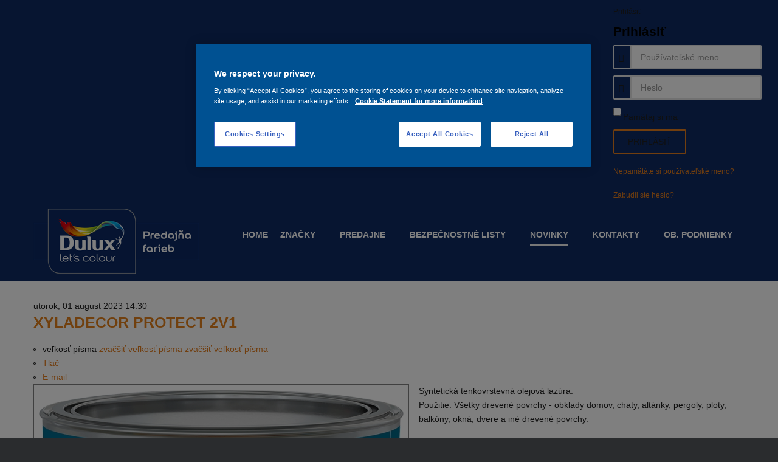

--- FILE ---
content_type: text/html; charset=utf-8
request_url: https://www.duluxpredajnafarieb.sk/novinky/item/32-xyladecor-protect-2v1.html
body_size: 7444
content:
<!DOCTYPE html>
<html prefix="og: http://ogp.me/ns#" xmlns="http://www.w3.org/1999/xhtml" xml:lang="sk-sk" lang="sk-sk" dir="ltr">
<head>
		
<meta http-equiv="X-UA-Compatible" content="IE=edge">
<meta name="viewport" content="width=device-width, initial-scale=1.0" />
<meta charset="utf-8" />
	<base href="https://www.duluxpredajnafarieb.sk/novinky/item/32-xyladecor-protect-2v1.html" />
	<meta name="keywords" content="prodejny dulux, akzo nobel, lokátor, malířské potřeby" />
	<meta name="robots" content="max-image-preview:large" />
	<meta name="author" content="Pavel Hrncíř" />
	<meta property="og:url" content="https://www.duluxpredajnafarieb.sk/novinky/item/32-xyladecor-protect-2v1.html" />
	<meta property="og:type" content="article" />
	<meta property="og:title" content="XYLADECOR PROTECT 2V1 - Dulux predajny farieb Slovensko" />
	<meta property="og:description" content="Syntetická tenkovrstevná olejová lazúra. Použitie: Všetky drevené povrchy - obklady&amp;nbsp;domov, chaty, altánky, pergoly, ploty, balkóny,&amp;nbsp;okná, dvere a iné drevené povrchy. Výhody: 6 rokov ochrany / zvýšená priľnavosť&amp;nbsp;ďalšieho náteru / jednoduchšia aplikácia vďaka&amp;nbsp;krémovej konzistencii..." />
	<meta property="og:image" content="https://www.duluxpredajnafarieb.sk/media/k2/items/cache/867519228d1d5325856fc61d710ded0e_M.jpg" />
	<meta name="image" content="https://www.duluxpredajnafarieb.sk/media/k2/items/cache/867519228d1d5325856fc61d710ded0e_M.jpg" />
	<meta name="twitter:card" content="summary" />
	<meta name="twitter:title" content="XYLADECOR PROTECT 2V1 - Dulux predajny farieb Slovensko" />
	<meta name="twitter:description" content="Syntetická tenkovrstevná olejová lazúra. Použitie: Všetky drevené povrchy - obklady&amp;nbsp;domov, chaty, altánky, pergoly, ploty, balkóny,&amp;nbsp;okná, dvere a iné drevené povrchy. Výhody: 6 rokov ochrany..." />
	<meta name="twitter:image" content="https://www.duluxpredajnafarieb.sk/media/k2/items/cache/867519228d1d5325856fc61d710ded0e_M.jpg" />
	<meta name="twitter:image:alt" content="XYLADECOR PROTECT 2V1" />
	<meta name="description" content="Syntetická tenkovrstevná olejová lazúra. Použitie: Všetky drevené povrchy - obklady&amp;nbsp;domov, chaty, altánky, pergoly, ploty, balkóny,&amp;nbsp;okná, dv..." />
	<title>XYLADECOR PROTECT 2V1 - Dulux predajny farieb Slovensko</title>
	<link href="/novinky/item/32-xyladecor-protect-2v1.html" rel="canonical" />
	<link href="https://cdnjs.cloudflare.com/ajax/libs/magnific-popup.js/1.1.0/magnific-popup.min.css" rel="stylesheet" />
	<link href="https://cdnjs.cloudflare.com/ajax/libs/simple-line-icons/2.4.1/css/simple-line-icons.min.css" rel="stylesheet" />
	<link href="/components/com_k2/css/k2.css?v=2.11.20230505" rel="stylesheet" />
	<link href="/media/com_phocadownload/css/main/phocadownload.css" rel="stylesheet" />
	<link href="/media/plg_content_phocadownload/css/phocadownload.css" rel="stylesheet" />
	<link href="/plugins/system/jce/css/content.css?badb4208be409b1335b815dde676300e" rel="stylesheet" />
	<link href="/templates/jm-commune-offices/css/bootstrap.9.css" rel="stylesheet" />
	<link href="/templates/jm-commune-offices/css/bootstrap_responsive.9.css" rel="stylesheet" />
	<link href="/templates/jm-commune-offices/css/template.9.css" rel="stylesheet" />
	<link href="/templates/jm-commune-offices/css/template_responsive.9.css" rel="stylesheet" />
	<link href="/modules/mod_djmegamenu/assets/css/offcanvas.min.css?4.3.4.pro" rel="stylesheet" />
	<link href="/modules/mod_djmegamenu/mobilethemes/light/djmobilemenu.css?4.3.4.pro" rel="stylesheet" />
	<link href="https://cdnjs.cloudflare.com/ajax/libs/animate.css/4.1.1/animate.compat.min.css" rel="stylesheet" />
	<link href="https://cdnjs.cloudflare.com/ajax/libs/font-awesome/4.7.0/css/font-awesome.min.css" rel="stylesheet" />
	<link href="/modules/mod_djmegamenu/assets/css/theme_override.min.css?4.3.4.pro" rel="stylesheet" />
	<link href="/modules/mod_bt_login/tmpl/css/style2.0.css" rel="stylesheet" />
	<link href="/templates/jm-commune-offices/css/djmegamenu.9.css" rel="stylesheet" />
	<link href="/templates/jm-commune-offices/css/custom.9.css" rel="stylesheet" />
	<style>

                        /* K2 - Magnific Popup Overrides */
                        .mfp-iframe-holder {padding:10px;}
                        .mfp-iframe-holder .mfp-content {max-width:100%;width:100%;height:100%;}
                        .mfp-iframe-scaler iframe {background:#fff;padding:10px;box-sizing:border-box;box-shadow:none;}
                    
		@media (min-width: 980px) { #dj-megamenu95mobile { display: none; } }
		@media (max-width: 979px) { #dj-megamenu95, #dj-megamenu95sticky, #dj-megamenu95placeholder { display: none !important; } }
	
	</style>
	<script type="application/json" class="joomla-script-options new">{"csrf.token":"be0c95d69d48d82c79b23bec0863aa64","system.paths":{"root":"","base":""},"system.keepalive":{"interval":840000,"uri":"\/component\/ajax\/?format=json"}}</script>
	<script src="/media/jui/js/jquery.min.js?1b26e59b1ca9275e089c544ccddcb4ee"></script>
	<script src="/media/jui/js/jquery-noconflict.js?1b26e59b1ca9275e089c544ccddcb4ee"></script>
	<script src="/media/jui/js/jquery-migrate.min.js?1b26e59b1ca9275e089c544ccddcb4ee"></script>
	<script src="https://cdnjs.cloudflare.com/ajax/libs/magnific-popup.js/1.1.0/jquery.magnific-popup.min.js"></script>
	<script src="/media/k2/assets/js/k2.frontend.js?v=2.11.20230505&sitepath=/"></script>
	<script src="/media/jui/js/bootstrap.min.js?1b26e59b1ca9275e089c544ccddcb4ee"></script>
	<script src="/media/jui/js/jquery.ui.core.min.js?1b26e59b1ca9275e089c544ccddcb4ee"></script>
	<script src="/media/jui/js/jquery.ui.sortable.min.js?1b26e59b1ca9275e089c544ccddcb4ee"></script>
	<script src="/plugins/system/ef4_jmframework/includes/assets/template/js/layout.min.js"></script>
	<script src="/templates/jm-commune-offices/js/jquery.countTo.js"></script>
	<script src="/templates/jm-commune-offices/js/scripts.js"></script>
	<script src="/modules/mod_djmegamenu/assets/js/jquery.djmegamenu.min.js?4.3.4.pro" defer></script>
	<script src="/modules/mod_djmegamenu/assets/js/jquery.djmobilemenu.min.js?4.3.4.pro" defer></script>
	<script src="/modules/mod_bt_login/tmpl/js/jquery.simplemodal.js"></script>
	<script src="/modules/mod_bt_login/tmpl/js/default.js"></script>
	<script src="/media/system/js/core.js?1b26e59b1ca9275e089c544ccddcb4ee"></script>
	<!--[if lt IE 9]><script src="/media/system/js/polyfill.event.js?1b26e59b1ca9275e089c544ccddcb4ee"></script><![endif]-->
	<script src="/media/system/js/keepalive.js?1b26e59b1ca9275e089c544ccddcb4ee"></script>
	<script type="application/ld+json">

                {
                    "@context": "https://schema.org",
                    "@type": "Article",
                    "mainEntityOfPage": {
                        "@type": "WebPage",
                        "@id": "https://www.duluxpredajnafarieb.sk/novinky/item/32-xyladecor-protect-2v1.html"
                    },
                    "url": "https://www.duluxpredajnafarieb.sk/novinky/item/32-xyladecor-protect-2v1.html",
                    "headline": "XYLADECOR PROTECT 2V1 - Dulux predajny farieb Slovensko",
                    "image": [
                        "https://www.duluxpredajnafarieb.sk/media/k2/items/cache/867519228d1d5325856fc61d710ded0e_XL.jpg",
                        "https://www.duluxpredajnafarieb.sk/media/k2/items/cache/867519228d1d5325856fc61d710ded0e_L.jpg",
                        "https://www.duluxpredajnafarieb.sk/media/k2/items/cache/867519228d1d5325856fc61d710ded0e_M.jpg",
                        "https://www.duluxpredajnafarieb.sk/media/k2/items/cache/867519228d1d5325856fc61d710ded0e_S.jpg",
                        "https://www.duluxpredajnafarieb.sk/media/k2/items/cache/867519228d1d5325856fc61d710ded0e_XS.jpg",
                        "https://www.duluxpredajnafarieb.sk/media/k2/items/cache/867519228d1d5325856fc61d710ded0e_Generic.jpg"
                    ],
                    "datePublished": "2023-08-01 12:30:17",
                    "dateModified": "2023-08-01 12:30:17",
                    "author": {
                        "@type": "Person",
                        "name": "Pavel Hrncíř",
                        "url": "https://www.duluxpredajnafarieb.sk/novinky/itemlist/user/664-pavelhrncíř.html"
                    },
                    "publisher": {
                        "@type": "Organization",
                        "name": "Dulux predajny farieb Slovensko",
                        "url": "https://www.duluxpredajnafarieb.sk/",
                        "logo": {
                            "@type": "ImageObject",
                            "name": "Dulux predajny farieb Slovensko",
                            "width": "",
                            "height": "",
                            "url": "https://www.duluxpredajnafarieb.sk/"
                        }
                    },
                    "articleSection": "https://www.duluxpredajnafarieb.sk/novinky.html",
                    "keywords": "prodejny dulux, akzo nobel, lokátor, malířské potřeby",
                    "description": "Syntetická tenkovrstevná olejová lazúra. Použitie: Všetky drevené povrchy - obklady domov, chaty, altánky, pergoly, ploty, balkóny, okná, dvere a iné drevené povrchy. Výhody: 6 rokov ochrany / zvýšená priľnavosť ďalšieho náteru / jednoduchšia aplikácia vďaka krémovej konzistencii / dlhodobá stálosť farebných odtieňov / mikroporézny saténový povrch, ktorý chrání proti UV žiareniu a nepriazni počasia / zvýrazňuje štruktúru dreva. Teoretická výdatnosť: až 14 m2/l Počet vrstiev: interiér 1–2, exteriér 2–3Odtiene: 10Typ produktu: rozpúšťadlovýBalenie: 0,75 l; 2,5 l; 5 l",
                    "articleBody": "Syntetická tenkovrstevná olejová lazúra. Použitie: Všetky drevené povrchy - obklady domov, chaty, altánky, pergoly, ploty, balkóny, okná, dvere a iné drevené povrchy. Výhody: 6 rokov ochrany / zvýšená priľnavosť ďalšieho náteru / jednoduchšia aplikácia vďaka krémovej konzistencii / dlhodobá stálosť farebných odtieňov / mikroporézny saténový povrch, ktorý chrání proti UV žiareniu a nepriazni počasia / zvýrazňuje štruktúru dreva. Teoretická výdatnosť: až 14 m2/l Počet vrstiev: interiér 1–2, exteriér 2–3Odtiene: 10Typ produktu: rozpúšťadlovýBalenie: 0,75 l; 2,5 l; 5 l"
                }
                
	</script>
	<script>
jQuery(function($){ initTooltips(); $("body").on("subform-row-add", initTooltips); function initTooltips (event, container) { container = container || document;$(container).find(".hasTooltip").tooltip({"html": true,"container": "body"});} });
	</script>
	<link rel="preload" href="https://cdnjs.cloudflare.com/ajax/libs/animate.css/4.1.1/animate.compat.min.css" as="style">
	<link rel="preload" href="https://cdnjs.cloudflare.com/ajax/libs/font-awesome/4.7.0/css/font-awesome.min.css" as="style">

<link href="/templates/jm-commune-offices/css/vm.css" rel="stylesheet" type="text/css" />
<link href="/templates/jm-commune-offices/images/favicon.ico" rel="Shortcut Icon" />
<!-- OneTrust Cookies Consent Notice start for duluxpredajnafarieb.sk --><script type='text/javascript' src='https://cdn.cookielaw.org/consent/962c3d6d-92c7-48a4-93ac-86f0cfbacd5a/OtAutoBlock.js' ></script><script src='https://cdn.cookielaw.org/scripttemplates/otSDKStub.js'  type='text/javascript' charset='UTF-8' data-domain-script='962c3d6d-92c7-48a4-93ac-86f0cfbacd5a' ></script><script type='text/javascript'>function OptanonWrapper() { }</script><!-- OneTrust Cookies Consent Notice end for duluxpredajnafarieb.sk -->
<!-- Global Site Tag (gtag.js) - Google Analytics -->


    <!-- Google Tag Manager -->
<script>(function(w,d,s,l,i){w[l]=w[l]||[];w[l].push({'gtm.start':
new Date().getTime(),event:'gtm.js'});var f=d.getElementsByTagName(s)[0],
j=d.createElement(s),dl=l!='dataLayer'?'&l='+l:'';j.async=true;j.src=
'https://www.googletagmanager.com/gtm.js?id='+i+dl;f.parentNode.insertBefore(j,f);
})(window,document,'script','dataLayer','GTM-KTGQRMH');</script>
<!-- End Google Tag Manager -->
</head>
<body class="   topbar2  ">
  <!-- Google Tag Manager (noscript) -->
<noscript><iframe src="https://www.googletagmanager.com/ns.html?id=GTM-KTGQRMH"
height="0" width="0" style="display:none;visibility:hidden"></iframe></noscript>
<!-- End Google Tag Manager (noscript) -->
  <div id="jm-allpage">
  	  		  		  			  		  			
<header id="jm-bar" class="" role="banner">
	
	<div id="jm-top-bar">
		<div id="jm-top-bar-in" class="container-fluid">
			
			
			<div id="jm-top-bar2" class="pull-right ">
				
				
    <div class="jm-module-raw ">
        <div id="btl">
	<!-- Panel top -->	
	<div class="btl-panel">
					<!-- Login button -->
						<span id="btl-panel-login" class="btl-modal">Prihlásiť</span>
						<!-- Registration button -->
						
			
			</div>
	<!-- content dropdown/modal box -->
	<div id="btl-content">
			
		<!-- Form login -->	
		<div id="btl-content-login" class="btl-content-block">
						
			<!-- if not integrated any component -->
							<h3>Prihlásiť</h3>
				<div id="btl-wrap-module"><form action="/novinky.html" method="post" id="login-form" class="form-inline">
		<div class="userdata">
		<div id="form-login-username" class="control-group">
			<div class="controls">
									<div class="input-prepend">
						<span class="add-on">
							<span class="icon-user hasTooltip" title="Používateľské meno"></span>
							<label for="modlgn-username" class="element-invisible">Používateľské meno</label>
						</span>
						<input id="modlgn-username" type="text" name="username" class="input-small" tabindex="0" size="18" placeholder="Používateľské meno" />
					</div>
							</div>
		</div>
		<div id="form-login-password" class="control-group">
			<div class="controls">
									<div class="input-prepend">
						<span class="add-on">
							<span class="icon-lock hasTooltip" title="Heslo">
							</span>
								<label for="modlgn-passwd" class="element-invisible">Heslo							</label>
						</span>
						<input id="modlgn-passwd" type="password" name="password" class="input-small" tabindex="0" size="18" placeholder="Heslo" />
					</div>
							</div>
		</div>
						<div id="form-login-remember" class="control-group checkbox">
			<label for="modlgn-remember" class="control-label">Pamätaj si ma</label> <input id="modlgn-remember" type="checkbox" name="remember" class="inputbox" value="yes"/>
		</div>
				<div id="form-login-submit" class="control-group">
			<div class="controls">
				<button type="submit" tabindex="0" name="Submit" class="btn btn-primary login-button">Prihlásiť</button>
			</div>
		</div>
					<ul class="unstyled">
							<li>
					<a href="/profil-pouzivatela.html?view=remind">
					Nepamätáte si používateľské meno?</a>
				</li>
				<li>
					<a href="/profil-pouzivatela.html?view=reset">
					Zabudli ste heslo?</a>
				</li>
			</ul>
		<input type="hidden" name="option" value="com_users" />
		<input type="hidden" name="task" value="user.login" />
		<input type="hidden" name="return" value="aHR0cHM6Ly93d3cuZHVsdXhwcmVkYWpuYWZhcmllYi5zay9ub3Zpbmt5L2l0ZW0vMzIteHlsYWRlY29yLXByb3RlY3QtMnYxLmh0bWw=" />
		<input type="hidden" name="be0c95d69d48d82c79b23bec0863aa64" value="1" />	</div>
	</form>
</div>
							
		</div>
		
				
	</div>
	<div class="clear"></div>
</div>

<script type="text/javascript">
/*<![CDATA[*/
var btlOpt = 
{
	BT_AJAX					:'https://www.duluxpredajnafarieb.sk/novinky/item/32-xyladecor-protect-2v1.html',
	BT_RETURN				:'/',
	RECAPTCHA				:'none',
	LOGIN_TAGS				:'Login',
	REGISTER_TAGS			:'Registrace',
	EFFECT					:'btl-modal',
	ALIGN					:'right',
	BG_COLOR				:'#f5f9fa',
	MOUSE_EVENT				:'click',
	TEXT_COLOR				:'#0F206A'	
}
if(btlOpt.ALIGN == "center"){
	BTLJ(".btl-panel").css('textAlign','center');
}else{
	BTLJ(".btl-panel").css('float',btlOpt.ALIGN);
}
BTLJ("input.btl-buttonsubmit,button.btl-buttonsubmit").css({"color":btlOpt.TEXT_COLOR,"background":btlOpt.BG_COLOR});
BTLJ("#btl .btl-panel > span").css({"color":btlOpt.TEXT_COLOR,"background-color":btlOpt.BG_COLOR,"border":btlOpt.TEXT_COLOR});
/*]]>*/
</script>


    </div>

			</div>
			
		</div>
	</div>
	
	
	<div id="jm-logo-nav">
		<div id="jm-logo-nav-in" class="container-fluid">
			
			<div id="jm-logo-sitedesc" class="pull-left">
				
				<div id="jm-logo">
					<a href="https://www.duluxpredajnafarieb.sk/">
						
						<img src="https://www.duluxpredajnafarieb.sk/images/DU-ProdejnaBarev-SK.PNG" alt="Dulux barvy" />
						
					</a>
				</div>
				
				
			</div>
			
			
			<nav id="jm-top-menu" tabindex="-1" class="pull-right " role="navigation">
				
    <div class="jm-module-raw ">
        <div class="dj-megamenu-wrapper" data-tmpl="jm-commune-offices">
		<ul id="dj-megamenu95" class="dj-megamenu dj-megamenu-override dj-megamenu-wcag horizontalMenu  dj-fa-1" data-options='{"wrap":null,"animIn":"fadeInUp","animOut":"zoomOut","animSpeed":"normal","openDelay":"250","closeDelay":"500","event":"mouseenter","eventClose":"mouseleave","fixed":"0","offset":"0","theme":"override","direction":"ltr","wcag":"1","overlay":0}' data-trigger="979" role="menubar" aria-label="MegaMenu">
		<li class="dj-up itemid101 first" role="none"><a class="dj-up_a  " href="/"  role="menuitem"><span ><span class="title"><span class="name">Home</span></span></span></a></li><li class="dj-up itemid148" role="none"><a class="dj-up_a  " href="/znacky.html"  role="menuitem"><span ><span class="title"><span class="name">Značky</span></span></span></a></li><li class="dj-up itemid133" role="none"><a class="dj-up_a  " href="/predajne.html"  role="menuitem"><span ><span class="title"><span class="name">Predajne</span></span></span></a></li><li class="dj-up itemid134" role="none"><a class="dj-up_a  " href="/k-stiahnutiu.html"  role="menuitem"><span ><span class="title"><span class="name">Bezpečnostné listy</span></span></span></a></li><li class="dj-up itemid135 current active" role="none"><a class="dj-up_a active " href="/novinky.html"  role="menuitem"><span ><span class="title"><span class="name">Novinky</span></span></span></a></li><li class="dj-up itemid136" role="none"><a class="dj-up_a  " href="/kontakty.html"  role="menuitem"><span ><span class="title"><span class="name">Kontakty</span></span></span></a></li><li class="dj-up itemid466" role="none"><a class="dj-up_a  " href="/images/op2023-sk.pdf" target="_blank"  role="menuitem"><span ><span class="title"><span class="name">Ob. podmienky</span></span></span></a></li></ul>
			<div id="dj-megamenu95mobile" class="dj-megamenu-offcanvas dj-megamenu-offcanvas-light ">
	<a href="#" class="dj-mobile-open-btn" aria-label="Open mobile menu"><span class="fa fa-bars" aria-hidden="true"></span></a>	<aside id="dj-megamenu95offcanvas" class="dj-offcanvas dj-fa-1 dj-offcanvas-light dj-offcanvas- " data-effect="3" aria-hidden="true" aria-label="MegaMenu">
		<div class="dj-offcanvas-top">
			<a href="#" class="dj-offcanvas-close-btn" aria-label="Close mobile menu"><span class="fa fa-close" aria-hidden="true"></span></a>
		</div>
						<div class="dj-offcanvas-content">
			<ul class="dj-mobile-nav dj-mobile-light " role="menubar">
<li class="dj-mobileitem itemid-101" role="none"><a class="dj-up_a  " href="/"  role="menuitem"><span class="title"><span class="name">Home</span></span></a></li><li class="dj-mobileitem itemid-148" role="none"><a class="dj-up_a  " href="/znacky.html"  role="menuitem"><span class="title"><span class="name">Značky</span></span></a></li><li class="dj-mobileitem itemid-133" role="none"><a class="dj-up_a  " href="/predajne.html"  role="menuitem"><span class="title"><span class="name">Predajne</span></span></a></li><li class="dj-mobileitem itemid-134" role="none"><a class="dj-up_a  " href="/k-stiahnutiu.html"  role="menuitem"><span class="title"><span class="name">Bezpečnostné listy</span></span></a></li><li class="dj-mobileitem itemid-135 current active" role="none"><a class="dj-up_a  " href="/novinky.html"  role="menuitem"><span class="title"><span class="name">Novinky</span></span></a></li><li class="dj-mobileitem itemid-136" role="none"><a class="dj-up_a  " href="/kontakty.html"  role="menuitem"><span class="title"><span class="name">Kontakty</span></span></a></li><li class="dj-mobileitem itemid-466" role="none"><a class="dj-up_a  " href="/images/op2023-sk.pdf" target="_blank"  role="menuitem"><span class="title"><span class="name">Ob. podmienky</span></span></a></li></ul>
		</div>
			</aside>
</div>	</div>
    </div>

			</nav>
			
		</div>
	</div>
	
</header>
  		  			  		  			  		  			  		  			  		  			  		  			<section id="jm-main" tabindex="-1">
	<div class="container-fluid">
				<div class="row-fluid">
			<div id="jm-content" class="span12" data-xtablet="span12" data-tablet="span12" data-mobile="span12">
												<main id="jm-maincontent" role="main">
					

<!-- Start K2 Item Layout -->
<span id="startOfPageId32"></span>

<div id="k2Container" class="itemView">
    <!-- Plugins: BeforeDisplay -->
    
    <!-- K2 Plugins: K2BeforeDisplay -->
    
    <div class="itemHeader">
                <!-- Date created -->
        <span class="itemDateCreated">
            utorok, 01 august 2023 14:30        </span>
        
                <!-- Item title -->
        <h2 class="itemTitle">
            
            XYLADECOR PROTECT 2V1
                    </h2>
        
            </div>

    <!-- Plugins: AfterDisplayTitle -->
    
    <!-- K2 Plugins: K2AfterDisplayTitle -->
    
        <div class="itemToolbar">
        <ul>
                        <!-- Font Resizer -->
            <li>
                <span class="itemTextResizerTitle">veľkosť písma</span>
                <a href="#" id="fontDecrease">
                    <span>zväčšiť veľkosť písma</span>
                </a>
                <a href="#" id="fontIncrease">
                    <span>zväčšiť veľkosť písma</span>
                </a>
            </li>
            
                        <!-- Print Button -->
            <li>
                <a class="itemPrintLink" rel="nofollow" href="/novinky/item/32-xyladecor-protect-2v1.html?tmpl=component&amp;print=1" onclick="window.open(this.href,'printWindow','width=900,height=600,location=no,menubar=no,resizable=yes,scrollbars=yes'); return false;">
                    <span>Tlač</span>
                </a>
            </li>
            
                        <!-- Email Button -->
            <li>
                <a class="itemEmailLink" rel="nofollow" href="/component/mailto/?tmpl=component&amp;template=jm-commune-offices&amp;link=b4defd252b02a8b77368d0a6f45fc5262cf8ec8b" onclick="window.open(this.href,'emailWindow','width=400,height=350,location=no,menubar=no,resizable=no,scrollbars=no'); return false;">
                    <span>E-mail</span>
                </a>
            </li>
            
            
            
            
                    </ul>
        <div class="clr"></div>
    </div>
    
    
    <div class="itemBody">
        <!-- Plugins: BeforeDisplayContent -->
        
        <!-- K2 Plugins: K2BeforeDisplayContent -->
        
                <!-- Item Image -->
        <div class="itemImageBlock">
            <span class="itemImage">
                <a data-k2-modal="image" href="/media/k2/items/cache/867519228d1d5325856fc61d710ded0e_XL.jpg" title="Kliknite na náhľad obrázku">
                    <img src="/media/k2/items/cache/867519228d1d5325856fc61d710ded0e_L.jpg" alt="XYLADECOR PROTECT 2V1" style="width:600px; height:auto;" />
                </a>
            </span>

            
            
            <div class="clr"></div>
        </div>
        
        
        <!-- Item text -->
        <div class="itemFullText">
            <p>Syntetická tenkovrstevná olejová lazúra. <br />Použitie: Všetky drevené povrchy - obklady&nbsp;domov, chaty, altánky, pergoly, ploty, balkóny,&nbsp;okná, dvere a iné drevené povrchy.<br /> <br />Výhody: 6 rokov ochrany / zvýšená priľnavosť&nbsp;ďalšieho náteru / jednoduchšia aplikácia vďaka&nbsp;krémovej konzistencii / dlhodobá stálosť farebných&nbsp;odtieňov / mikroporézny saténový povrch,&nbsp;ktorý chrání proti UV žiareniu a nepriazni počasia /&nbsp;zvýrazňuje štruktúru dreva.<br /> <br />Teoretická výdatnosť: až 14 m2/l</p>
<p><br />Počet vrstiev: interiér 1–2, exteriér 2–3<br />Odtiene: 10<br />Typ produktu: rozpúšťadlový<br />Balenie: 0,75 l; 2,5 l; 5 l</p>        </div>

        
        <div class="clr"></div>

        
        
        <!-- Plugins: AfterDisplayContent -->
        
        <!-- K2 Plugins: K2AfterDisplayContent -->
        
        <div class="clr"></div>
    </div>

        <!-- Social sharing -->
    <div class="itemSocialSharing">
                <!-- Twitter Button -->
        <div class="itemTwitterButton">
            <a href="https://twitter.com/share" class="twitter-share-button" data-url="https://www.duluxpredajnafarieb.sk/novinky/item/32-xyladecor-protect-2v1.html" data-via="" data-related="" data-lang="sk-sk" data-dnt="true" data-show-count="true">Tweet</a>
            <script async src="https://platform.twitter.com/widgets.js" charset="utf-8"></script>
        </div>
        
                <!-- Facebook Button -->
        <div class="itemFacebookButton">
            <div id="fb-root"></div>
            <script async defer crossorigin="anonymous" src="https://connect.facebook.net/sk_SK/sdk.js#xfbml=1&version=v3.3"></script>
            <div class="fb-like" data-href="https://www.duluxpredajnafarieb.sk/novinky/item/32-xyladecor-protect-2v1.html" data-width="160" data-layout="button_count" data-action="like" data-size="small" data-show-faces="false" data-share="true"></div>
        </div>
        
        
        <div class="clr"></div>
    </div>
    
        <div class="itemLinks">
        
        
        
        <div class="clr"></div>
    </div>
    
    
        
        
    <div class="clr"></div>

    
    
        
    <!-- Plugins: AfterDisplay -->
    
    <!-- K2 Plugins: K2AfterDisplay -->
    
    
    
        <div class="itemBackToTop">
        <a class="k2Anchor" href="/novinky/item/32-xyladecor-protect-2v1.html#startOfPageId32">
            návrat hore        </a>
    </div>
    
    <div class="clr"></div>
</div>
<!-- End K2 Item Layout -->

<!-- JoomlaWorks "K2" (v2.11.20230505) | Learn more about K2 at https://getk2.org -->


				</main>
											</div>
								</div>
	</div>
</section>
  		  			  		  			  		  			  		  			<section id="jm-footer-mod" class="">
	<div id="jm-footer-mod-in" class="container-fluid">
		<div class="row-fluid jm-flexiblock jm-footer"><div class="span6"  data-default="span6" data-wide="span6" data-normal="span6" data-xtablet="span6" data-tablet="span50" data-mobile="span100">
	<div class="jm-module ">
		<div  class="jm-module-in">
			
		   		<h3 class="jm-title "><span>Navigace</span></h3>
		   	
		    <div class="jm-module-content clearfix ">
		    	<ul class="nav menu mod-list">
<li class="item-371"><a href="/webshop.html" >Webshop</a></li></ul>
	      
		    </div>
		</div>
	</div>
	
</div><div class="span6"  data-default="span6" data-wide="span6" data-normal="span6" data-xtablet="span6" data-tablet="span50" data-mobile="span100 first-span">
	<div class="jm-module  podstranky">
		<div  class="jm-module-in">
			
		    <div class="jm-module-content clearfix notitle">
		    	

<div class="custom podstranky"  >
	<ul>
<li><a class="optanon-toggle-display">Nastavení cookies</a></li>
<li><a href="/zasady-zpracovani-osobnich-udaju.html">Zásady zpracování osobních údajů</a></li>
<li><a href="/zasady-pouzivani-souboru-cookie.html">Zásady používání cookies</a></li>
</ul></div>
	      
		    </div>
		</div>
	</div>
	
</div></div>	</div>
</section>
  		  			<footer id="jm-footer" role="contentinfo">
	<div id="jm-footer-in" class="container-fluid">
		<div id="jm-copy-power" class="pull-left">
						
		</div>
				<div id="jm-back-sitemap" class="pull-right">
									<div id="jm-back-top" class="pull-right">
				<a href="#jm-allpage">Back to top<span class="icon-chevron-up"></span></a>
			</div>
					</div>
			</div>
</footer>
  		  			
  		  	  </div>
</body>
</html>


--- FILE ---
content_type: text/css
request_url: https://www.duluxpredajnafarieb.sk/templates/jm-commune-offices/css/template_responsive.9.css
body_size: 756
content:
@media (max-width: 1200px){#jm-header-bg{min-height: 0 !important}#jm-header-bg + #jm-header-content{position: static;left: auto;right: auto;bottom: auto;margin: 0 auto !important;padding: 0}#jm-header-bg + #jm-header-content #jm-header-content-in{padding-left: 15px;padding-right: 15px}}@media (max-width: 979px){.jm-module-in{height: auto !important}img{-webkit-box-sizing: border-box;-moz-box-sizing: border-box;box-sizing: border-box}.btn{-webkit-appearance: none}.jm-module-in{height: auto !important}}@media (max-width: 767px){input,select,textarea{max-width: 100%}.items-row{margin-bottom: 30px}.items-row .item{margin-bottom: 30px}.topbar2 #jm-top-bar1,.topbar2 #jm-top-bar2{width: 100%}#jm-page-settings + .jm-module-raw{clear: both}#jm-allpage #jm-page-settings ul > li.day-night{font-size: 0}#jm-allpage #jm-page-settings ul > li.day-night [class^="icon-"],#jm-allpage #jm-page-settings ul > li.day-night [class*=" icon-"]{font-size: 12px}#jm-allpage #jm-page-settings ul > li.contrast-label{display: none}#jm-copy-power,#jm-back-sitemap{float: none;width: 100%}#jm-copyrights,#jm-poweredby{float: none;width: 100%;text-align: center;margin: 0 0 10px}#jm-allpage .jm-category-module li{width: 100% !important}}@media (max-width: 480px){input,select,textarea{width: 100%}dl.tabs,.nav-tabs{display: block !important;margin: 2px 0 0}dl.tabs dt.tabs,.nav-tabs > li{float: none !important}dl.tabs dt.tabs a,.nav-tabs > li a{margin-left: 0 !important;margin-right: 0 !important;margin-top: -2px}#jm-allpage{padding: 0 !important}.sticky-bar #jm-bar{position: static}#jm-top-bar1{width: 100%}#jm-top-bar1 .jm-module-raw{float: none;margin: 0 0 10px}#jm-top-bar2{width: 100%;text-align: center}#jm-top-bar2 #jm-page-settings{float: none}#jm-top-bar2 #jm-page-settings .nav.menu{margin: 0}#jm-top-bar2 #jm-page-settings .nav.menu > li{float: none;display: inline-block;margin: 0;border: none;padding: 0 5px}#jm-logo-sitedesc #jm-logo{max-width: 180px}.jm-top-contact{margin: 0}.jm-top-contact .item{width: 100%;padding: 0;line-height: 1.7;text-align: center}}@media (max-width: 1550px){#jm-allpage #jm-header .djslider-override .slide-title{font-size: 56.1px}#jm-allpage #jm-header .djslider-override .slide-text{font-size: 15.3px}}@media (max-width: 1350px){#jm-allpage #jm-header .djslider-override .slide-title{font-size: 49.5px}#jm-allpage #jm-header .djslider-override .slide-text{font-size: 13.5px}}@media (max-width: 1350px){#jm-allpage #jm-header .djslider-override .slide-title{font-size: 33px}}@media (max-width: 1100px){#jm-allpage #jm-header .djslider-override .slide-title,#jm-allpage #jm-header .djslider-override .slide-title a{width: 100%;white-space: nowrap;overflow: hidden;text-overflow: ellipsis;-webkit-box-sizing: border-box;-moz-box-sizing: border-box;box-sizing: border-box}#jm-allpage #jm-header .djslider-override a.readmore{margin-top: 10px}}@media (max-width: 979px){.djslider-override .slide-desc-text{padding: 10px}.djslider-override .slide-title,.djslider-override .slide-title > a,.djslider-override .slide-text,.djslider-override .slide-text > a,.djslider-override .slide-text > p{width: 100%;white-space: nowrap;overflow: hidden;text-overflow: ellipsis;-webkit-box-sizing: border-box;-moz-box-sizing: border-box;box-sizing: border-box}.djslider-override .navigation-container{opacity: 0;filter: alpha(opacity=0);pointer-events: none}}@media (max-width: 767px){.djslider-override a.readmore{display: none !important}.djslider-override .navigation-container-custom{opacity: 0;filter: alpha(opacity=0);pointer-events: none}}@media (max-width: 480px){.djslider-override .slide-text{display: none !important}}

--- FILE ---
content_type: text/css
request_url: https://www.duluxpredajnafarieb.sk/templates/jm-commune-offices/css/custom.9.css
body_size: 2023
content:
#jm-bar{background: #0E2A63}#jm-allpage .dj-megamenu-offcanvas .dj-mobile-open-btn,#jm-allpage .dj-megamenu-accordion .dj-mobile-open-btn,#jm-allpage .dj-megamenu-select .dj-mobile-open-btn{color: white}.dj-megamenu-override li.dj-up{margin: 0 20px 0 20px;z-index: 1}td{vertical-align: top}.input-mini{width: 120px !important}.jm-category-module li{width: 33%}.btn{padding: 8px 22px}#jm-allpage .contact-ps h3,#jm-allpage .contact-ps form#contact-form > fieldset > legend,#jm-allpage .contact-ps > .contact-address.dl-horizontal{display: block}#jm-footer-mod [class^="icon-"],#jm-footer-mod [class*=" icon-"],[class^="icon-"],[class*=" icon-"]{padding-right: 5px}#jm-allpage .jm-module.color-ms{padding: 15px;background: #e37c1c;color: #fff}body{font-family: arial, sans-serif !important}hr{width: 100%;clear: both}#jm-logo-nav{padding-top: 12px;padding-bottom: 12px;background-color: transparent}#jm-header,#jm-top-menu,#jm-top-bar{background: transparent;border: 0px}.contentheading{font-size: 28px;font-weight: 700;color: #E4821C}.sectiontableentry1 td,.sectiontableentry2 td,td{padding: 4px 5px;border-bottom: 1px solid #fff}#jm-footer-mod a,#jm-footer-mod a:hover,#jm-footer-mod a:visited,#jm-footer-mod a:active{color: white !important}#jm-footer a:visited,#jm-footer li.active a,#jm-footer a:hover{color: white !important}.dj-megamenu-override li.dj-up a{text-transform: uppercase}.dj-megamenu-override li.dj-up > a{color: white !important}.dj-megamenu-override li.dj-up.active a.dj-up_a,.dj-megamenu-override li.dj-up:hover a.dj-up_a,.dj-megamenu-override li.dj-up.hover a.dj-up_a,#jm-sitemap .nav.menu li.active > a,#jm-sitemap .nav.menu li.active > span.separator{padding-bottom: 5px;border-bottom: 3px solid #efefef}.jm-module .hr{margin-top: 0px}.jm-module .sectiontableentry1 td,.jm-module .sectiontableentry2 td{padding: 10px 5px}.jm-counter [class^="icon-"]:before,.jm-counter [class*=" icon-"]:before{font-size: 50px}h2{color: #E4821C;font-size: 25px}h3{color: black;font-size: 21px}h4,div.k2ItemsBlock ul li a.moduleItemTitle{font-size: 18px;font-weight: 600}h2.item-title,.page-header > h2,.content-category > h2,.cat-children > h3,.contact-category > h2,.weblink-category > h2,.newsfeed > h2,.newsfeed-category > h2,.weblink-category > h2,.contact > h3,h2 a{font-size: 27px;color: #E4821C !important}.sluzby .item img,a.button,input.button,button.button,#jm-header .djslider-override a.readmore{background-color: #1D73BC !important;color: white}.item h3{color: #00B7B7}#jm-content h2,#jm-content h3{margin: 0px 0px 18px 0px}#jm-header-content .jm-module{margin: 0px auto !important}.contact-form{display: block;width: 48%;float: left;margin-right: 2%}@media (max-width: 600px){.contact-form{width: 99%}}#jm-bottom2{padding-top: 30px !important;padding-bottom: 30px;background: #f5f5f5 url(https://www.ivps.cz/themes/pjt/media/images/content-bg-pattern.jpg) repeat;color: #1c1c1c;border-top: 1px solid #e2e2e2}.featured_vehicles_price:before,.vm_viewlist .price:before,.money:before{display: inline-block;content: 'od';padding-right: 6px}.featured_vehicles_price:after,.vm_viewlist .price:after,.money:after{display: inline-block;content: '/ den';padding-left: 3px}.vm_view_head span.money{font-size: 18px !important;font-weight: 600!importnt;color: #1D73BC !important}.vm_view_head .price:after{padding-left: 20px;display: inline-block;content: 'Přesná cena závisí na počtu ujetých km a dnů pronájmu';color: black;font-size: 16px}#vm_map_canvas,.vm_addHouse{display: none}#jm-header .djslider-override .slide-title{font-size: 60px;font-weight: 700;text-shadow: 1px 1px 1px #808080;text-transform: uppercase}#jm-header .djslider-override .slide-text{font-size: 18px;padding: 6px 12px;background: rgba(155,155,155,0.8);text-shadow: 1px 1px 1px #808080}#price_1{display: none}.shadetabs li a{background-color: #007AB9;border: 1px solid #ddd;color: white !important}div.catItemImageBlock,div.itemImageBlock{padding: 8px;margin: 0 16px 0 0;float: left;border: 1px solid #808080}div.catItemBody{padding: 0;margin: 0}div.itemContainer{border-bottom: 1px solid #ddd;margin: 0px 0px 10px 0}div.itemListCategory{background: transparent}div.k2ItemsBlock ul li div.moduleAttachments{margin-bottom: 8px}div.k2ItemsBlock ul li div.moduleAttachments a{color: black;background-color: white;padding: 5px 10px;display: inline-block;clear: both}.jm-module.center-ms .jm-title{font-size: 250%;text-align: center;margin: 0 0 26px}h4,div.k2ItemsBlock ul li a.moduleItemTitle{font-size: 18px;font-weight: 600}.djc_title h4{font-size: 14px;font-weight: 400}.hp{min-height: 400px}.podstranky{min-height: 200px}#produkty-rady h2{background-color: #16B9D2;padding: 5px 10px;color: white}#produkty-rady h2 a{color: white !important}#produkty-rady td{padding: 10px;text-align: center}h1{font-size: 36px !important;font-weight: 600 !important}@media (max-width: 720px){td{display: block;float: left}#produkty-rady td{width: calc(48%) !important;padding: 1%}}@media (max-width: 480px){#produkty-rady td{width: calc(98%) !important;padding: 1%}}.input-small{width: 100%}.featured-view .spacer h3,.latest-view .spacer h3 a,.topten-view .spacer h3 a,.product-related-products h3 a,.browse-view .row .product .spacer h2 a,.category-view .row .category .spacer h2 a,h3.catProductTitle a,.moduletable .spacer h2{font-size: 18px !important;font-weight: 600;height: 2.5em}.product .product-price{min-height: 40px;width: 100%;border-bottom: 1px solid #49b64b}.product .PricesalesPrice span.vm-price-desc{display: none}.product .PricesalesPrice span.PricesalesPrice{display: inline-block;padding: 7px 15px;background-color: #49B64B;color: white !important;font-size: 16px !important}.addtocart-area{margin: 0;clear: both}.znacky{padding: 50px 0}#jm-logo-sitedesc #jm-logo{margin-top: -20px}.marketing .nav-tabs > li.active > a,.marketing .nav-tabs > li.active > a:focus,.marketing .nav-tabs > li.active > a:hover{color: #555;cursor: default;background-color: #fff;border: 1px solid #e37c1c;background-color: #E37C1C;color: white;font-weight: bold;font-size: 15px}.yearlygoals .nav-tabs > li.active > a,.yearlygoals .nav-tabs > li.active > a:focus,.yearlygoals .nav-tabs > li.active > a:hover{cursor: default;background-color: #fff;border: 1px solid #0e2a63;background-color: #0E2A63;color: white;font-weight: bold;font-size: 15px}.yearlygoals .tab-content{border: 1px solid #0e2a63}.yearlygoals table th{background-color: #0E2A63 !important;color: white;text-align: left;padding: 5px 12px}ul.VMmenu,.VMmenu ul,.VMmenu li{font-size: 15px}.VMmenu li{border-bottom: 1px dotted #fff;padding-bottom: 5px}.VMmenu li a:before{font-family: FontAwesome;content: "\f0da";padding-right: 5px;color: white;font-size: 20px}.VMmenu li a:hover{text-decoration: none;color: black}.gray-ms{background-color: #efefef;padding: 20px}#mod_djc_items-map .mod_djc_item{min-height: 140px !important;border-bottom: 1px dotted #808080;margin-bottom: 7px}.product-fields{margin: 0px !important;padding: 0px !important}.vmgroup .addtocart-bar{bottom: 0;position: relative;margin: 5px 0 0 0}#btl .btl-panel > #btl-panel-profile{background: none;padding-right: 20px}#btl .btl-panel > #btl-panel-profile:after{content: "\f107";display: inline-block;font-family: FontAwesome;font-style: normal;font-weight: 700;padding-left: 6px;color: black;font-size: 18px}

--- FILE ---
content_type: text/css
request_url: https://www.duluxpredajnafarieb.sk/templates/jm-commune-offices/css/vm.css
body_size: 10783
content:
/*
#------------------------------------------------------------------------
# Shop and Buy - July Joomla! template (for Joomla 3)
#
# Copyright (C) 2007-2013 Gavick.com. All Rights Reserved.
# License:  Copyrighted Commercial Software
# Website:  http://www.gavick.com
# Support:  support@gavick.com
 */

#bottom-pagination div,
#bottom-pagination ul { text-align: center!important }
#bottom-pagination ul li { display: inline }
.VmArrowdown {
	cursor: pointer;
	float: right;
	height: 16px;
	padding: 0 12px;
	width: 16px;  background: transparent url(../images/sipky.png) no-repeat left 6px;
}

.VmOpen .VmArrowdown  {
	background: transparent url(../images/sipky2.png) no-repeat left 6px;
}

.additional-images {
	margin: 20px 0;
	overflow: hidden
}
.additional-images .product-thumb {
	border: 1px solid #eee;
	float: left;
	line-height: 1.4;
	margin: 0 6px 6px 0;
	padding: 3px;
	text-align: center;
	white-space: normal;
	width: 74px
}
.additional-images .product-thumb:hover {
	border-color: #ddd;
	cursor: pointer
}
.additional-images img { border: 1px solid #eee; padding: 6px;    width: auto; height: 95px!important;
 }

.addtocart-area .product-fields { padding: 6px 0 12px }
.addtocart-area .product-fields > div { margin: 0 0 10px }
.ask-a-question a {
	border-top: 1px solid #eee;
	border-bottom: 1px solid #eee;
	color: #282c2f !important;
	display: block;
	font-size: 12px;
	font-weight: 600;
	margin: 32px 0;
	padding: 16px 0;
}
.ask-a-question a:hover { color: #ED6363 !important; }
.addtocart-button { background: #ED6363 !important }
.addtocart-button:hover {  background: #3C5166 !important} 
.ask-a-question-view .form-field .submit { width: 418px }
.ask-a-question-view .form-field textarea.field {
	border: solid #eee 1px;
	color: #777;
	padding: 12px;
	text-align: left;
	width: 394px
}
.ask-a-question-view .product-summary {
	border-bottom: solid #eee 1px;
	margin: 25px 0 0;
	padding: 0 0 10px
}
.ask-a-question-view .product-summary .short-description { margin-top: 6px }
.ask-a-question-view .product-summary h2 {
	font-size: 16px;
	margin: 0;
	padding: 0
}
.ask-a-question-view .product-summary img.product-image {
	height: auto;
	max-height: 100%;
	max-width: 100%;
	width: auto
}
.ask-a-question-view h1 {
	font-size: 18px;
	margin: 0;
	padding: 0
}
.ask-a-question-view input.counter,
.ask-a-question-view input#email {
	border: solid #ccc 1px;
	color: #777;
	display: inline-block;
	margin: 0 0 0 10px;
	padding: 5px 5px 4px
}
.ask-a-question-view,
.manufacturer-details-view .spacer { padding: 30px }
.availability {
	float: right;
	margin: -19px 0 0 10px
}
.billto-shipto strong,
span.custom-variant-inputbox input.custom-attribute:hover,
input.vm-default:hover,
.ask-a-question-view input.counter:hover,
.ask-a-question-view input#email:hover,
table.user-details input:hover,
a.details:hover,
div.details:hover,
a.product-details:hover,
.ask-a-question-view .form-field textarea.field:hover,
.product-related-products > div a,
.product-related-categories > div a,
table.cart-summary a { color: #282c2f }
.category-view .category .category-overlay > span > span,
.browse-view .product .product-overlay > span > span,
.featured-view .product .product-overlay > span > span,
.latest-view .product .product-overlay > span > span,
.topten-view .product .product-overlay > span > span,
.recent-view .product .product-overlay > span > span,
.productDetails .main-image .product-overlay > span > span {
	-moz-border-radius: 50%;
	-moz-transition: all .3s ease-out;
	-ms-border-radius: 50%;
	-ms-transition: all .3s ease-out;
	-o-border-radius: 50%;
	-o-transition: all .3s ease-out;
	-webkit-border-radius: 50%;
	-webkit-transition: all .3s ease-out;
	background: #ed6363;
	border-radius: 50%;
	color: #fff;
	display: block;
	filter: alpha(opacity=0);
	font-weight: 600;
	height: 80px;
	line-height: 80px;
	margin: 100% auto 30%;
	opacity: 0;
	text-align: center;
	transition: all .3s ease-out;
	width: 80px
}
.category-view .category .category-overlay > span,
.browse-view .product .product-overlay > span,
.featured-view .product .product-overlay > span,
.latest-view .product .product-overlay > span,
.topten-view .product .product-overlay > span,
.recent-view .product .product-overlay > span,
.productDetails .main-image .product-overlay > span {
	-moz-transition: all .3s ease-out;
	-ms-transition: all .3s ease-out;
	-o-transition: all .3s ease-out;
	-webkit-transition: all .3s ease-out;
	background: rgba(255,255,255,0);
	display: block;
	height: 100%;
	overflow: hidden;
	transition: all .3s ease-out;
	width: 100%
}
.category-view .category .category-overlay,
.browse-view .product .product-overlay,
.featured-view .product .product-overlay,
.latest-view .product .product-overlay,
.topten-view .product .product-overlay,
.recent-view .product .product-overlay,
.productDetails .main-image .product-overlay {
	display: block;
	height: 100%;
	position: absolute;
	top: 0;
	width: 100%
}
.browse-view .product .spacer,
.productDetails .main-image {
	overflow: hidden;
	position: relative
}
.category-view .category.active .category-overlay > span > span,
.browse-view .product.active .product-overlay > span > span,
.featured-view .product.active .product-overlay > span > span,
.latest-view .product.active .product-overlay > span > span,
.topten-view .product.active .product-overlay > span > span,
.recent-view .product.active .product-overlay > span > span,
.productDetails .main-image.active .product-overlay > span > span {
	filter: alpha(opacity=100);
	margin-top: 30%;
	opacity: 1;
}
.category-view .category.active .category-overlay > span,
.browse-view .product.active .product-overlay > span,
.featured-view .product.active .product-overlay > span,
.latest-view .product.active .product-overlay > span,
.topten-view .product.active .product-overlay > span,
.recent-view .product.active .product-overlay > span,
.productDetails .main-image.active .product-overlay > span { background: rgba(255,255,255,0.6) }
.category-view h4,
.featured-view h4,
.latest-view h4,
.topten-view h4,
.recent-view h4 {
	font-weight: 400;
	margin: 0 0 30px;
}
.browse-view .row .product .spacer img,
.related-products-view .row .product .spacer img {
	height: auto;
	max-width: 90%
}
.cart-summary .inputbox {
	float: left;
	padding-left: 9px;
	padding-right: 9px;
	text-align: center
}
.cart-summary div.PricesalesPrice {
	background: none;
	font-size: 100%;
	margin: 0;
	padding: 0
}
.cart-summary tbody tr td { padding: 5px 8px }
.cart-summary td hr,
.terms-of-service .vm2-termsofservice-icon,
#terms-of-service .vmicon.vm2-termsofservice-icon,
.vmicon-16-editadd,
table.cart-summary td br,
#product-tabs-content > div,
.productDetails .main-image > .product-overlay { display: none!important; }
.cart-view h2 {
	font-size: 12px;
	margin: 0;
	padding: 0
}
.cart-view h3,
#userForm h3,
#paymentForm h3 {
	font-size: 22px;
	margin: 0 0 12px
}
.catProductDetails {
	-moz-border-radius: 2px;
	-moz-transition: background-color .12s ease-out;
	-ms-border-radius: 2px;
	-ms-transition: background-color .12s ease-out;
	-o-border-radius: 2px;
	-o-transition: background-color .12s ease-out;
	-webkit-border-radius: 2px;
	-webkit-transition: background-color .12s ease-out;
	background: #eee;
	border-radius: 2px;
	border-shadow: 0 0 1px #fff;
	color: #282c2f;
	display: inline-block;
	font-size: 12px;
	font-weight: 400;
	line-height: 35px;
	margin: 0 0 12px;
	min-height: 34px;
	padding: 0 11px;
	text-align: center;
	text-transform: uppercase;
	transition: background-color .12s ease-out
}
.catProductPrice {
	color: #ed6363;
	font-size: 14px;
	font-weight: 600;
}
.catProductPrice .PricediscountAmount,
.catProductPrice .PricetaxAmount {
	color: #aaa;
	font-size: 10px;
	font-weight: 400;
	letter-spacing: 1px;
	line-height: 1.8;
	text-transform: uppercase
}
.catProductPrice div.PricesalesPrice {
	font-size: inherit;
	line-height: 1.4;
	margin: 0;
	padding: 0
}
.category-view .category { position: relative; }
.category-view .row .category .spacer h2 a {
	color: #282c2f;
	display: block;
}
.category-view .row .category .spacer h2 a img {
	height: auto;
	margin-top: 6px;
	max-width: 100%
}
.category-view .row .category .spacer h2 a:hover,
.product-related-products > div a:hover,
.product-related-categories > div a:hover,
table.cart-summary a:hover { color: #ed6363 }

.category-view .row .category .spacer,.featured-view .spacer,.latest-view .spacer,.topten-view .spacer,.related-products-view .spacer,.browse-view .row .product .spacer,
.manufacturer-view-default .row .manufacturer .spacer,.recent-view .spacer ,  .produktyevo .spacer {
	border: 1px solid lightgray;
padding: 8px 8px 12px 8px;
margin: 3px;
text-align: center;
	
}
.category-view .row .category .spacer:hover,
.featured-view .spacer:hover,
.latest-view .spacer:hover,
.topten-view .spacer:hover,
.related-products-view .spacer:hover,
.browse-view .row .product .spacer:hover,
.manufacturer-view-default .row .manufacturer .spacer:hover,
.recent-view .spacer:hover { border: 1px solid #104095; }
.checkout-button-top input.terms-of-service {
	float: left;
	margin-right: 10px
}
.clear,
br.clear,
#product-tabs-content { clear: both }
.clr {
	clear: both;
	overflow: hidden
}
#facebox .popup { overflow: hidden!important }
#facebox .popup > div {
	display: block!important;
	padding: 20px!important;
	width: auto!important
}
#facebox .popup > div > div {
	padding: 0 30px 50px 10px !important;
	position: relative;
	text-align: center
}
#facebox .popup > div > div > a {
	
	background: #ed6363;
	
	bottom: 5px;
	color: #fff;
	cursor: pointer;
	display: block;
	font-size: 11px;
        font-weight: 400;
	padding: 8px 12px;
	position: absolute;
	right: 10px;
	text-align: center;
	text-transform: uppercase
}
#facebox .popup > div > div > a.continue {
	left: 10px;
	right: auto;
	background: #282C2F
}
#facebox .popup > div > div > a:hover,
.productDetails .main-image .product-overlay > span > span, #facebox .popup > div > div > a.continue:hover { background: #3C5166!important; }
#facebox .popup > div > div > h4 {
	border-bottom: 1px solid #eee;
	font-size: 16px;
	font-weight: 400;
	margin-bottom: 10px;
	min-width: 400px;
	padding: 12px 0 20px
}
#fancybox-wrap { z-index: 9999999 }
#product-tabs {
	margin: 20px 0 -1px;
	overflow: hidden
}
#product-tabs li {
	border: 1px solid #fff;
	border-bottom-color: #eee;
	cursor: pointer;
	float: left;
	font-size: 13px;
	font-weight: 400;
	padding: 10px 20px 6px;
	text-transform: uppercase
}
#product-tabs li.active {
	background: none;
	border: 1px solid #eee;
	border-bottom-color: #fff;
	color: #282c2f;
	font-weight: 600
}
#product-tabs-content {
	border: 1px solid #eee;
	padding: 20px
}
#product-tabs-content h3 {
	font-size: 14px;
	font-weight: 600;
	padding: 16px 0 0;
	text-transform: uppercase
}
#product-tabs-content dl { margin: 24px 0 }
#product-tabs-content dt {
	color: #282c2f;
	float: left;
	width: 20%
}
#ui-tabs { margin-bottom: 20px }
#ui-tabs .dyn-tabs {
	display: none;
	overflow: auto
}
#ui-tabs h4 {
	color: #ed6363;
	font-size: 16px;
	margin: 20px 0
}
#ui-tabs ul#tabs {
	-webkit-box-sizing: border-box;
	-moz-box-sizing: border-box;
	box-sizing: border-box;
	border-bottom: 1px solid #e5e5e5;
	margin: 30px 0;
	width: 100%;
}
#ui-tabs ul#tabs::after {
	clear: both;
	content: "";
	display: table;
}
#ui-tabs ul#tabs li {
	background: #f8f8f8;
	border: 1px solid #f8f8f8!important;
	border-bottom-color: #e5e5e5!important;
	color: #282c2f;
	cursor: pointer;
	display: block;
	float: left;
	font-size: 13px;
	font-weight: 600;
	list-style-type: none;
	padding: 5px 15px!important;
	position: relative;
	text-transform: uppercase;
	top: 1px;
}
#ui-tabs ul#tabs li.current {
	background: none;
	border: 1px solid #e5e5e5!important;
	border-bottom-color: #fff!important;
	color: #ed6363;
	font-weight: 700;
}
#ui-tabs ul#tabs li:hover { color: #ed6363; }
fieldset .userfields_info {
	clear: both;
	display: block;
	padding: 10px 0;
}
#userForm select,
.width80 { width: 80% }
.control-buttons { overflow: hidden }
.control-buttons + fieldset { margin-top: 32px }
.control-buttons + fieldset span {
	background: none;
	height: inherit
}
.control-buttons > div {
	border-top: 1px solid #eee;
	font-size: 12px;
	margin: 40px 0 20px;
	padding: 16px 0 0
}
.coupon {
	-moz-border-radius: 4px;
	-ms-border-radius: 4px;
	-o-border-radius: 4px;
	-webkit-border-radius: 4px;
	border: 1px solid #eee;
	border-radius: 4px;
	color: gray;
	font-size: 9px;
	padding: 3px
}
.customer-comment,
.featured-view .product-price,
.latest-view .product-price,
.topten-view .product-price,
.output-billto,
.output-shipto { margin: 10px 0 }
.customer-reviews,
.ask-a-question-view .form-field,
.product-related-products,
.product-related-categories { margin: 25px 0 0 }
.display-number { text-align: right }
.display-number select { margin: 1px 0 0 8px;width: 65px!important }
.featured-view .spacer .catProductPrice + a img,
.latest-view .spacer .catProductPrice + a img,
.topten-view .spacer .catProductPrice + a img,
.featured-view .spacer .catProductPrice + a + a img,
.latest-view .spacer .catProductPrice + a + a img,
.topten-view .spacer .catProductPrice + a + a img { margin-top: 16px }


.featured-view .spacer h3, .latest-view .spacer h3, .topten-view .spacer h3, .product-related-products h3, .browse-view .row .product .spacer h2, 
.category-view .row .category .spacer h2, h3.catProductTitle, .moduletable .spacer h2 {
font-size: 16px;font-weight: 700;margin: 10px 0 14px 0;padding: 0px 0 0 0;
text-transform:  none; line-height: normal; height: 2.5em;overflow: hidden;  background: none;
} 

.featured-view .spacer h3 a, .latest-view .spacer h3 a, .topten-view .spacer h3 a, .product-related-products h3 a, .browse-view .row .product .spacer h2 a, 
.category-view .row .category .spacer h2 a, h3.catProductTitle, .moduletable .spacer h2 a {
text-decoration: none;
} 

.category_description {
	padding: 15px; color: black; background-color: white; border: 1px solid #D3D3D3;  margin: 15px 0px;
}


.featured-view h4,
.latest-view h4,
.topten-view h4,
.related-products-view h4,
.browse-view h1,
h2.catSub,
.category-view h4 { margin-bottom: 30px }
.floatright,
span.floatright,
.floatleft,
span.floatleft { float: right }
.formLogin {
	background-color: #f9f9f9;
	margin: 0 0 24px;
	padding: 20px
}
.formLogin h3 { font-size: 18px }
.formLoginWrap a {
	font-size: 13px;
	margin-right: 12px
}
.formLoginWrap input,
.trackMyOrder div {
	float: left;
	margin: 0 24px 12px 0
}
.general-bg,
input.vm-default,
a.product-details,
a.details,
div.details {
	color: #ed6363;
	cursor: pointer;
	text-align: center
}
.vmGkCartProducts > div {
	
	border-bottom: 1px solid #eee;
	clear: both;
	color: #999;
	
	
	overflow: hidden;
	padding: 32px 0;
	text-align: right
}
.vmGkCartProducts img {
	border: 1px solid #eee;
	float: left;
	padding: 6px
}
.vmGkCartProducts > div > div { margin-left: 144px}

.vmGkCartProducts h3 span { color: #999; font-weight: 300; padding: 0 8px 0 0}
.vmGkCartProducts .gkPrice { color: #ED6363; font-size: 20px; font-weight: 400}

.gkTotal {
	color: #ED6363;
	float: right;
	font-size: 32px;
	font-weight: 400;	
	line-height: 1.3
}
.list-reviews .highlight {
	background: #fafafa;
	margin: 20px 0;
	padding: 20px
}
.list-reviews .normal {
	
	padding: 12px
}
.list-reviews .normal:first-child { padding-top: 0 }
.list-reviews .normal h3 { padding: 0!important;}
.list-reviews p {
	
	margin: 1.5em 0 .6em
}
.list-reviews span.date {
	color: #888;
	display: block;
	font-size: 10px;
	margin: 0 0 4px
}
.main-image img.product-image,
.featured-view .spacer img,
.latest-view .spacer img,
.topten-view .spacer img {
	height: auto;
	max-width: 100%;
	width: auto
}
.manufacturer h3.catProductTitle { text-align: center; }
.manufacturer-details-view .spacer {
	padding-left: 0;
	padding-right: 0;
}
.manufacturer-details-view .spacer > div { padding: 10px 0; }
.manufacturer-details-view .email-weblink a { margin-right: 15px }
.manufacturer-details-view img {
	background: #fff;
	border: 1px solid #efefef;
	float: right;
	margin: 0 0 10px 20px;
	padding: 8px;
}

.orderby-displaynumber::after {
	clear: both;
	content: "";
	display: table
}
.orderlistcontainer { position: relative }
.orderlistcontainer a {
	color: #282c2f!important;
	display: block
}
.orderlistcontainer a:hover,
.featured-view .spacer h3 a:hover,
.latest-view .spacer h3 a:hover,
.topten-view .spacer h3 a:hover,
.related-products-view .spacer h3 a:hover,
.browse-view .row .product .spacer h2 a:hover,
h3.catProductTitle a:hover { color: #ed6363!important }
.orderlistcontainer div.activeOrder {
	cursor: pointer;
	float: left;
	line-height: 32px;
	margin: 0 24px 0 8px;min-height: 32px;
}
.orderlistcontainer div.orderlist {
	background: #fff;
	border: 1px solid #eee;
	cursor: pointer;
	display: none;
	font-size: 14px;
	font-weight: 400;
	left: 0px;
	padding: 4px 12px;
	position: absolute;
	text-transform: none;
	top: 32px;
	z-index: 2
}
.orderlistcontainer div.orderlist div {
	border-top: 1px solid #eee;
	font-size: 13px;
	line-height: 1.4;
	padding: 8px 12px
}
.orderlistcontainer div.orderlist div:first-child { border: none }
.orderlistcontainer div.title {
	float: left;
	line-height: 32px;
	width: 50px
}
.output-billto span.titles,
.output-shipto span.titles {
	float: left;
	width: 150px
}
.output-billto span.values,
.output-shipto span.values { padding-right: 5px }
.output-billto span.values,
.output-shipto span.values,
.floatleft,
span.floatleft,
.gkShowCart { float: left }
.output-billto span.values-first_name,
.output-billto span.values-middle_name,
.output-billto span.values-zip,
.output-shipto span.values-first_name,
.output-shipto span.values-middle_name,
.output-shipto span.values-zip {
	float: left;
	margin-right: 3px
}
.output-shipto {
	color: #999;
	font-size: 11px;
	line-height: 1.4
}
.page-results {
	margin-top: 25px;
	text-align: right
}
.product-additional-info {
	font-size: 13px;
	margin: 0 0 42px
}
.product-field-type-P .product-fields-title { font-size: 120% }
.product-fields .product-field-type-P {
	border-bottom: 1px solid #eee;
	clear: both;
	margin-top: 18px
}
.product-neighbours {
	color: #777;
	margin: 0 0 15px;
	overflow: hidden;
}
.product-neighbours a.next-page {
	float: right;
	line-height: 20px;
	padding-right: 30px
}
.product-neighbours a.previous-page {
	float: left;
	line-height: 20px;
	padding-left: 30px
}
.productDetailInfo {
	border-bottom: 1px solid #eee;
	font-size: 13px;
	margin: 0 0 24px;
	padding: 0 0 12px;
}
.productDetailInfo dt {
	clear: both;
	color: #999;
	margin: 0 6px 0 0;
	float: left
}
.product-price {
	color: #999;
	font-size: 11px;
	line-height: 1.6em;
	margin: 0 0 15px
}
.product-price > strong {
	color: #282c2f;
	display: block;
	margin: 0 0 15px
}
.product-related-products > div,
.product-related-categories > div {
	display: inline-block;
	font-size: 12px;
	font-weight: 600;
	margin: 12px 0;
	padding: 0 24px;
	text-transform: uppercase;
	width: 120px;
}
.product.vertical-separator { padding-bottom: 1px!important }
.productDetails { margin: 40px 0 }
.productDetails .main-image a {
	display: block;
	position: relative
}
.productDetails .main-image img,
#product-tabs-content > div.active { display: block!important; }
.product_s_desc p {
	line-height: 1.4;
	margin-bottom: 6px;
	padding: 0
}

.productDetails .main-image img  {
	max-height: 600px; text-align: center; margin: 0px auto;
}


.productdetails-view .addtocart-bar,
.write-reviews,
ul#tabs { margin: 0px 0 0 }
.productdetails-view .product-description,
.product-fields { margin: 15px 0 }
.productdetails-view .spacer-buy-area {
	border-top: 1px solid #eee;
	padding: 16px 12px 0 0
}
.productdetails-view h1 {
	line-height: 1.1;
	margin: 0 0 6px
}
.product-related-products, .product-related-categories { border: 1px solid #eee; padding: 20px;}
.productdetails-view .product-related-products img,
.productdetails-view .product-related-categories img { margin-bottom: 12px }

.right,
#bottom-pagination .counter { text-align: right!important }
.row {
	display: table;	width: 100%; margin: 0px!important;
}
.row .product.width50,
.row .product.width33,
.row .product.width25,
.row .product.width20 { padding: 0 }
.row > div {
	-moz-box-sizing: border-box;
	-ms-box-sizing: border-box;
	-o-box-sizing: border-box;
	-webkit-box-sizing: border-box;
	box-sizing: border-box;
	display: block;
	float: left!important;
	
}
.stockLavel {
	font-size: 13px;
	padding: 0 0 16px
}
.terms-of-service h5 {
	background: #fffef4;
	font-size: 14px;
	padding: 15px;
	text-align: center
}
.terms-of-service h5 a,
.terms-of-service h5 a:visited {
	color: #ed6363;
	text-transform: uppercase
}
.trackMyOrder h4 { margin: 0 0 32px }
.trackMyOrder div {
	float: left;
	margin: 12px 24px 0 0
}
.trackMyOrder div input[type="submit"] { margin-top: 26px }
.userfields_info {
	color: #282c2f;
	font-size: 16px
}

.vendor-store-desc,
.category-view,
.featured-view,
.latest-view,
.topten-view,
.related-products-view,
.browse-view,
.order-view { margin-bottom: 52px }
.product { position: relative; }
.vm-button-correct,
.vm-button-correct:link,
.vm-button-correct:visited {
	-moz-border-radius: 2px;
	-ms-border-radius: 2px;
	-o-border-radius: 2px;
	-webkit-border-radius: 2px;
	background: #282c2f;
	border-radius: 2px;
	color: #fff!important;
	cursor: pointer;
	font-size: 12px;
	font-weight: 400;
	padding: 8px 10px;
	text-align: center;
	text-transform: uppercase;
	line-height: 22px;
	height: auto;
}
.vm-button-correct:hover,
.catProductDetails:hover {
	background: #ed6363;
	color: #fff
}
.vm-customfield-mod img,
.vm-customfield-cart img {
	vertical-align: middle;
	width: 16px
}
.vmicon,
.vmiconFE {
	background: url(../images/vm/vm2-sprite.png) no-repeat 0 0;
	display: block;
	height: 10px;
	width: 53px
}
.vm-img-desc {
	color: #282c2f;
	display: block;
	font-size: 10px;
	font-weight: 700;
	text-align: center;
	text-transform: uppercase
}
.vm2-arrow_down {
	background-position: 0 -72px;
	height: 16px;
	width: 16px
}
.vm2-billto-icon {
	background-position: 0 -138px;
	border: 0;
	height: 24px;
	margin-right: 6px;
	vertical-align: middle;
	width: 24px
}
.vm2-lowstock { background-position: 0 -213px }
.vm2-normalstock,
.vm2-nostock,
.vm2-lowstock {
	background-position: 0 -208px;
	display: block;
	height: 2px;
	margin: 0 auto;
	width: 53px
}
.vm2-nostock { background-position: 0 -218px }
.vm2-remove_from_cart {
	background: url(../images/vm/vm2-sprite.png) no-repeat 100% -64px!important;
	cursor: pointer;
	display: block;
	float: right;
	height: 24px!important;
	width: 15px!important
}
.vm2-shipto-icon {
	background-position: 0 -284px;
	height: 24px;
	margin-right: 6px;
	vertical-align: middle;
	width: 24px
}
.vm2-stars0,
.vm2-stars_0 { background-position: 0 -50px }
.vm2-stars1,
.vm2-stars_1 { background-position: 0 -40px }
.vm2-stars2,
.vm2-stars_2 { background-position: 0 -30px }
.vm2-stars3,
.vm2-stars_3 { background-position: 0 -20px }
.vm2-stars4,
.vm2-stars_4 { background-position: 0 -10px }
.vm2-termsofservice-icon {
	display: inline-block;
	height: 24px;
	margin-right: 6px;
	vertical-align: middle;
	width: 24px
}
.vm2-warning {
	height: 40px;
	width: 50px
}
.vmGkCartProducts { padding: 12px 0 24px }
.vmlogout {
	margin: 12px 0;
	text-align: right
}
.vmlogout input {
	float: right;
	margin-left: 12px
}
.vmpayment_cardinfo {
	color: gray;
	font-size: 9px
}
.vmpayment_description,
.vmshipment_description {
	color: #999;
	display: block;
	font-size: 12px;
	font-weight: 300;
	padding: 0 2px
}
.vmpayment_name,
.vmpayment_cost,
.vmshipment_name,
.vmshipment_cost { padding: 0 2px }
.vmquote { font-size: smaller }
/* VM Popup Module Cart */

.vmCartModule dl + dl {
	border-top: 1px solid #333;
	margin: 32px 0 0;
	padding: 12px 0 0;
}
.vmCartModule dl dt {
	clear: both;
	float: left;
}
.vmCartModule dl dd { text-align: right; }
.vmCartModule dl dt a { color: #eee }
.vmCartModule dl dt a:hover { color: #ed6363 }
.vmCartModule dd strong {
	color: #ed6363;
	font-size: 20px
}

.width1 { width: 1% }
.width10 { width: 10% }
.width11 { width: 11% }
.width12 { width: 12% }
.width13 { width: 13% }
.width14 { width: 14% }
.width15 { width: 15% }
.width16 { width: 16% }
.width17 { width: 17% }
.width18 { width: 18% }
.width19 { width: 19% }
.width2 { width: 2% }
.width20, .vm-col-5 { width: 20% }
.width21 { width: 21% }
.width22 { width: 22% }
.width23 { width: 23% }
.width24 { width: 24% }
.width25 { width: 25% }
.width26 { width: 26% }
.width27 { width: 27% }
.width28 { width: 28% }
.width29 { width: 29% }
.width3 { width: 3% }
.width30 { width: 30% }
.width31 { width: 31% }
.width32 { width: 32% }
.width33 { width: 33.33% }
.width34 { width: 34% }
.width35 { width: 35% }
.width36 { width: 36% }
.width37 { width: 37% }
.width38 { width: 38% }
.width39 { width: 39% }
.width4 { width: 4% }
.width40 { width: 40% }
.width41 { width: 41% }
.width42 { width: 42% }
.width43 { width: 43% }
.width44 { width: 44% }
.width45 { width: 45% }
.width46 { width: 46% }
.width47 { width: 47% }
.width48 { width: 48% }
.width49 { width: 49% }
.width5 { width: 5% }
.width50 { width: 50% }
.width51 { width: 51% }
.width52 { width: 52% }
.width53 { width: 53% }
.width54 { width: 54% }
.width55 { width: 55% }
.width56 { width: 56% }
.width57 { width: 57% }
.width58 { width: 58% }
.width59 { width: 59% }
.width6 { width: 6% }
.width60 { width: 60% }
.width61 { width: 61% }
.width62 { width: 62% }
.width63 { width: 63% }
.width64 { width: 64% }
.width65 { width: 65% }
.width66 { width: 66% }
.width67 { width: 67% }
.width68 { width: 68% }
.width69 { width: 69% }
.width7 { width: 7% }
.width70 { width: 70% }
.width71 { width: 71% }
.width72 { width: 72% }
.width73 { width: 73% }
.width74 { width: 74% }
.width75 { width: 75% }
.width76 { width: 76% }
.width77 { width: 77% }
.width78 { width: 78% }
.width79 { width: 79% }
.width8 { width: 8% }
.width81 { width: 81% }
.width82 { width: 82% }
.width83 { width: 83% }
.width84 { width: 84% }
.width85 { width: 85% }
.width86 { width: 86% }
.width87 { width: 87% }
.width88 { width: 88% }
.width89 { width: 89% }
.width9 { width: 9% }
.width90 { width: 90% }
.width91 { width: 91% }
.width92 { width: 92% }
.width93 { width: 93% }
.width94 { width: 94% }
.width95 { width: 95% }
.width96 { width: 96% }
.width97 { width: 97% }
.width98 { width: 98% }
.width99 { width: 99% }
.write-reviews h4 {
	border-bottom: 1px solid #eee;
	margin: 0 0 36px;
	padding: 0 0 12px
}
.write-reviews h4 span {
	font-size: 14px;
	font-weight: 400;
	margin-left: 8px
}
.write-reviews span.step {
	color: #282c2f;
	display: inline-block;
	font-weight: 400;
	margin: 0 0 8px
}
.write-reviews textarea.virtuemart {
	display: inline-block;
	margin-bottom: 6px
}
.write-reviews ul.rating {
	margin: 6px 0 20px;
	padding: 0
}
.write-reviews ul.rating li {
	display: inline-block;
	list-style: none;
	padding: 0 5px;
	text-align: center
}
.write-reviews ul.rating li span,
.product-field-display a img,
.trackMyOrder label,
table.cart-summary td > img + br,
#product-tabs-content > div:first-child { display: block }
a.highlight,
a.highlight:visited {
	background-position: 0 -160px;
	border: solid #00a000 1px;
	color: #fff;
	display: inline-block;
	font-size: 12px;
	padding: 3px 8px 1px;
	text-decoration: none
}
a.product-details,
a.details,
div.details { display: inline-block }
div.PricesalesPrice {
	background: #fff;
	color: #282c2f;
	font-size: 24px;
	padding: 12px 0 16px
}
div.terms-of-service,
table.generalUserInfo,
table.user-details { margin: 24px 0 }
h2.catSub {
	border: none;
	margin: 0 0 12px
}
input.addtoCart:hover { background: #ed6363 }
input.custom-attribute { width: 140px }
input.highlight-button {
	color: #fff;
	cursor: pointer;
	display: inline-block;
	font-size: 12px;
	text-align: center;
	text-decoration: none
}

input.quantity-input {
	color: #888;
	font-size: 12px;
	font-weight: 700!important;
	padding: 3px;
	text-align: center;
	width: 36px;}
	
input.vm-default { margin-bottom: 2px }
input.vm2-add_quantity_cart,
input.vm2-add_quantity_cart:hover {
	background: url(../images/vm/vm2-sprite.png) no-repeat 0 -64px!important;
	float: right;
	margin: 0 0 0 10px;
	width: 25px
}
label.product-fields-title {
	color: #282c2f;
	display: inline-block;
	min-width: 15%
}
label.quantity_box {
	float: left;
	line-height: 32px;
	margin-right: 12px
}
.quantity_box_wrap { float: right; }
select#virtuemart_currency_id {
	margin: 0 0 12px;
	width: 100%
}
span.PricesalesPrice {
	color: #ed6363;
	font-weight: 600
}
span.bold {
	color: #282c2f;
	font-weight: 500
}
span.custom-variant-inputbox {
	display: block;
	float: left;
	margin-bottom: 5px;
	width: 152px
}
span.details-button { margin: 0 0 0 10px }
span.details-button input.details-button {
	border: 1px solid #eee;
	color: #135CAE;
	cursor: pointer;
	padding: 3px 8px 1px;
	text-align: center
}
span.manufacturer { margin: 0 0 0 16px }
span.quantity-box {
	float: left;
	font-weight: 700;
	margin: 0 10px 0 0
}
span.stock-level {
	color: #999;
	font-size: 10px
}
span.terms-of-service {
	display: inline-block;
	font-size: 12px;
	margin-right: 10px
}
span.title,
h4.title {
	
	display: block;
	font-size: 14px;
    font-weight: 600;
    padding: 8px 0 0;
    text-transform: uppercase;
}
}
span.tos {
	display: inline-block;
	margin-right: 15px
}
span.variant-dropdown {
	display: block;
	float: left;
	margin-bottom: 5px;
	width: 150px
}
span.variant-dropdown select { width: 150px }
span.variant-name,
span.custom-variant-name {
	display: block;
	float: left;
	margin-bottom: 5px;
	width: 100px
}
table.cart-summary td {
	font-size: 15px;
	vertical-align: middle
}
.cart-summary .sectiontableentry1 fieldset {
	clear: both;
}
table.ordersList,
.product-field-type-B,
.product-field-type-S,
.product-field-type-I,
.addtocart-area .product-fields select { width: auto }
.width100 { width: 100% }
table.shopperInformation td,
table.generalUserInfo td,
table.user-details td {
	border: none;
	padding: 3px 24px 3px 0
}
table.shopperInformation tr:hover,
table.generalUserInfo tr:hover,
table.user-details tr:hover { background: none }
table.user-details input {
	color: #777;
	margin-bottom: 2px;
	padding: 5px 5px 4px
}
td.orders-key {
	font-weight: 700;
	text-align: left
}
textarea.virtuemart {
	color: #777;
	padding: 5px 5px 4px;
	text-align: left
}
.buttonBar-right {
	margin: 0 0 20px 0;
	overflow: hidden;
	width: 100%;
}
#com-form-login,
.billto-shipto {
	border: 1px solid #e5e5e5;
	margin: 32px 0;
	padding: 24px;
}
#com-form-login > h4 {
	border-bottom: 1px solid #eee;
	font-size: 12px;
	font-weight: bold;
	margin: 0 0 32px;
	padding: 0 0 16px;
}
.billto-shipto strong { font-size: 12px; }
#com-form-login a, .billto-shipto a { color: #282C2F !important}
#com-form-login a:hover, .billto-shipto a:hover { color: #ED6363 !important}
.vendor-details-view address {
	font-style: normal;
	margin: 30px 0;
}
.vendor-details-view .vendor-image {
	float: right;
	margin: 30px 0 30px 30px;
}
.vendor-details-view textarea { width: 100%; }
.vendor-details-view p { margin: 20px 0; }
.vendor-view-default .manufacturer {
	padding: 20px 0;
	width: 100%;
}
.vendor-view-default .manufacturer h4 small {
	color: #777;
	display: block;
	font-size: 14px;
	line-height: 1.8;
}
.vendor-details-view h1 { margin: 0 0 30px 0; }
.vendor-details-view h1 small {
	color: #777;
	display: block;
	font-size: 18px;
	line-height: 1.8;
}
#paymentForm > div {
	margin: 10px 0 15px;
}

/* VM3 adjustments */

.productdetails-view .productDetails > div:first-child {
	float: left; width: 45%
}
.productdetails-view .productDetails > div:nth-child(2) {
	float: left; width: 53%
}
.vm-product-details-container {
     float: right; 
     width: 99%;
}

.productdetails-view .productDetails:after {
	clear: both;
	content: "";
	display: table;
}

#product-tabs-content:after {
	clear: both;
	content: "";
	display: table;
}
.product-additional-info .ratingbox {
	margin: 0 16px 0 0;
}
.product-additional-info span.manufacturer {
	margin: 0;
}
#reviewform label {
	cursor: pointer;
}
.customer-greetings {
	padding: 0 12px 32px 12px;		
}
#facebox .popup > div > div > a:first-child {
	left: 10px;
	right: auto;
}
h2.catSub {
	margin: 0 0 24px;
}
.browse-view div.PricesalesPrice {
	background: transparent;	
}
.vm-cart-header-container .vm-continue-shopping {
	text-align: right;
}
.vm2-billto-icon,
.vm2-shipto-icon {
	display: none;
}
.cart-summary h3 {
	font-size: 14px;
}
.cart-summary .vm2-remove_from_cart {
	border: none;
	padding: 0;	
}
#customer_note_field {
	clear: both;
	display: block;
	margin: 10px 0 30px 0;
}
.cart-summary th {
	font-size: 13px;
}
#userForm h2 {
	font-size: 24px;
	margin: 20px 0;
}
#userForm .control-buttons {
	margin: 20px 0;
}
#virtuemart_shoppergroup_id {
	height: auto;
}
script[id^="vm"] + h2 {
	margin: 20px 0;
}
.output-shipto > input[type="checkbox"] {
	float: left;
	margin: 0 10px 0 0;
	position: relative;
	top: -6px;
}
#userForm h1,
#paymentForm h1 {
	font-size: 24px;
	margin: 0 0 20px 0;
}
#userForm .buttonBar-right button,
#paymentForm .buttonBar-right button {
	background: #333;
	border: none;
	color: #fff!important;
}
.cart-summary h1 {
	font-size: 11px;
}
.post_payment_payment_name {
	margin: 10px 0 0 0;
}
.post_payment_order_total {
	margin: 0 0 20px 0;
}
.product-neighbours a.previous-page,
.product-neighbours a.next-page {
	padding: 0;
}
.vmGkCartModule .gkTotal > strong {
	font-weight: normal;
}
/* Custom fields fix */
.addtocart-area .product-fields .hasTip {
	display: none;
}
.addtocart-area .product-fields .hasTip {
	display: none;
}
.addtocart-area .product-fields .product-field-desc {
	font-size: 12px;
	padding: 5px 0;
}
.vmfooter  {
	height: 1px; 
width: 23px;
float: right;
right: -33px;
position: relative;
top: -290px;

}

.vmfooter  a {display: block;width: 23px;
height: 138px;
line-height: 0px;
font-size: 0px;
background: url(../images/plIBack.png) no-repeat left top;
}

.vmfooter  a:hover {
background: url(../images/plIBack.png) no-repeat -23px top;
}


#btnCart:before {
content: "";
margin-right: 0px;
}


#FlexibleVM3Cart .flexible_cart_icon:after {
content: "";
display: inline-block;
margin: 0 2px 0 25px;
}

#FlexibleVM3Cart .flexibleNumber {
background: none repeat scroll 0 0  transparent;
border: 0px solid #FFF;
border-radius: 0;
box-shadow: 0px 0px rgba(0,0,0,0.5);
color: black;
display: inline-block;
font-size: 12px!important;
font-weight: 400;
height: auto;
right: 0px;
line-height: normal;
margin: 0 auto;
position: relative;
text-align: left;
top: 0px;
width: auto;
}

.cart-info .flexibleTotal strong {
font-size: 14px!important; font-weight: 600!important;
}

.cart-info  .flexibleTotal  {
line-height: normal!important;
}

#btnCart {
	width: 765px;float: right;clear: right;padding-top: 10px;text-align: right; margin-top: 18px;font-size: 13px;line-height: normal; overflow: visible;
}

@media (max-width:710px) {
	#btnCart {	width: 500px;
}
}


#btnCart .moduletable.kosik  {
position: relative; float: right; max-width: 380px; width: 380px;
}


#btnCart .moduletable.dopravainfo  {
position: relative; float: left; width: 313px; font-size: 14px; color: orange; font-weight: 600; background: url(../images/headerText.png) no-repeat left 7px; padding-left: 33px; padding-top: 7px;
}

.quant-info {
border-right: 1px solid #eee;
padding-right: 5px;
margin-right: 5px;
}

.cart-info {
	display: inline-block; vertical-align: middle; 
}

.flexibleDropdown {
	background-color: white!important;
}
#FlexibleVM3Cart .flexible_cart_products {
margin: 10px 0 10px 0;
padding: 7px 0;
border-bottom: 0px solid #aaa;
overflow: auto;
}

#FlexibleVM3Cart .flexibleCartTitle {
font-size: 14px;
text-align: center;
font-weight: 400;
margin-bottom: 10px;
padding: 10px 0;
margin: -15px -15px 10px -15px;
background: #ddd;
border-bottom: 1px solid #bbb;
border-radius: 5px 5px 0 0; color:#001B47 ;
}

#FlexibleVM3Cart .flexibleShow_cart a {
padding: 0;
display: inline-block;
float: none!important;
text-decoration: none;
background-color: #0B2558;
border: 0px solid #C94B3A;
border-radius: 0px;
box-shadow: 0 0 0 0px rgba(217,217,217,0.6),0 0px 0 0 rgba(255,255,255,0.4) inset,0 0px 0px 0 rgba(0,0,0,0) inset;
color: #FFF;
cursor: pointer;
font-size: 12px;
height: 30px;
line-height: 30px;
padding: 0 12px;
text-align: center;
transition: background-color .3s linear 0;
width: 86px;
}

#FlexibleVM3Cart .flexibleShow_cart a:hover {
	background-color: black;
}

#FlexibleVM3Cart .flexibleCartContainer .flexible_product_row {
background: #fff;
margin: 0 0px 10px 0; padding: 5px;
text-align: center;
line-height: normal;
box-shadow: 0 0px 0px rgba(0, 0, 0, .25), 0 0px 0px rgba(0, 0, 0, .1), 0px 0px 0px 0px rgba(0,0,0,0.05) inset;
border: 1px solid #D3D3D3;
}

.doprava-gratis {
	border: 1px solid black;margin: 5px 0px 15px 0px;padding: 10px; background-color: gray; color: white;
}

#btnCart h3 {
	font-size: 14px;
font-weight: 400;
float: left;
padding-top: 14px;
}


.spacer p.product_s_desc, .product-related-products p.product_s_desc {
	font-size: 12px;
line-height: 1.2em;
display: block;
height: 4.8em; overflow: hidden;
}

.product-additional-info p.product_s_desc  {
	height: auto; margin: 20px 0px;
}


.orderby-displaynumber {
font-size: 12px;
font-weight: bold;
margin: 0px 0px 22px;
padding: 4px 10px;
background-color: #FDFDFD;
border: 1px solid #F7F7F7;
}

.orderlistcontainer .Order {
line-height: 32px; display: inline-block;float: right;
}

.orderlistcontainer div.title {
width: auto; padding-right: 5px;
}

.buy {
	margin-top: 15px;
}

.buy .vm3pr-0 {
	float: left; display: block; width: 65%; padding: 0px;
}

.vm-details-button {
color: #001B47;
display: block;
float: none;
width: 150px;
overflow: hidden;
background: #FBE000;
margin: 0px auto;
height: 30px;
line-height: 30px;
text-align: center;


}

.vm-details-button a {color: #001B47!important; text-decoration: none; font-weight: 600;
	
}

.addtocart-button {
background: #12212F !important; color: white!important; min-width: 85px; font-weight: 600!important;
text-transform: none!important;
font-size: 13px!important;
}

.product-additional-info {
font-size: 12px;
margin: 0 0 15px 0px;
}

span.manufacturer {
margin: 0px;
}



.orderlistcontainer {
position: relative; float: left; font-size: 12px; 
display: inline-block;  /* background: url(../images/sipky.png) no-repeat right 10px;*/
}

.center {
	text-align: center; width: 100%;
}

.display-number {
text-align: right;
width: 6%;
float: right;
}

#FlexibleVM3Cart {
z-index: 300;
}

#btnCart {
z-index: 100;
}

#btl {
z-index: 200;
}


.ask-a-question {
border-top: 1px solid #eee;
border-bottom: 1px solid #eee;padding: 10px 0px 0px 0; min-height: 25px;
}

.ask-a-question a, .recommend {
color: #282c2f !important;
display: inline-block; border: 0px;
font-size: 12px;font-weight: 600;
margin: 0; padding: 5px 10px 0px 5px; margin-right: 10px;  display: inline-block; float: left;
}

.ask-a-question a {
	 background:  url(../images/emailButton.png) no-repeat right 4px; padding-right: 20px;
}

span.PricebasePriceWithTax {
	text-decoration: line-through;
}

.recommend {
	display: inline-block; float: left; border-left: 1px solid gray;padding-left: 15px;padding-top: 0px;
}

.recommend a {
	border: 0px; float: right; padding-top: 3px!important;background-image: none ; padding-right: 5px;
}

.recommend a::before {
	 content: "Doporucit v\00fdrobek ";
}

div.PricesalesPrice {
color: #282c2f;
font-size: 14px;padding: 0;background:  transparent;
}

span.PricesalesPrice {
	font-size: 19px; line-height: normal;  color: #F00000!important;

}

.vm-product-details-container span.PricebasePriceWithTax, .vm-product-details-container span.PricepriceWithoutTax {
	font-size: 16px; color: black;
}


.product-price {
margin: 0px; font-size: 13px;
}


.spacer-buy-area div.salesPriceNew {
	width: 100%;
clear: both;
float: none;
min-height: 30px;
}

.spacer-buy-area div.PricesalesPrice  {display: block;
float: left;
width: auto;
	
}

.spacer-buy-area div.PricediscountAmount {
	display: block;
width: 38%;margin-left: 15px;
float: left; line-height: 28px;  color: #CB0036;
}

span.PricediscountAmount, .spacer .PricediscountAmount,  .all-about-products-centered .product-price .PricediscountAmount {

	color: #F00000;  font-weight: 600;      font-style: normal;
}



.spacer .salesPriceNew div.PricebasePriceWithTax, .spacer .salesPriceNew div.PricesalesPrice , .spacer .salesPriceNew div.PricediscountAmount {
	display: block; width: 55%; float: left;margin-right:1%; text-align: left; line-height: 28px; vertical-align: baseline;
}

.spacer .salesPriceNew div.PricediscountAmount {
	width: 22%; text-align: right; font-size: 12px;
}

.spacer .salesPriceNew div.PricebasePriceWithTax {
	text-align: left; width: 20%;
}


@media (min-width: 500px) and (max-width:800px) {
	.spacer .salesPriceNew div.PricesalesPrice {
		width: 100%; float: none; clear: both;
	}
	
	.spacer .salesPriceNew div.PricebasePriceWithTax {
	text-align: left; width: 50%;
}

.spacer .salesPriceNew div.PricediscountAmount {
	display: none;
}
	
	.buy .vm3pr-0 {
float: none;
display: block;
width: 100%;
padding: 0px;
}
	
} 


.spacer .salesPriceNew div.PricesalesPrice {
	text-align: center;
}

.spacer div.PricediscountAmount span, .spacer span.PricebasePriceWithTax  {
	font-size: 12px;
}

.productdetails-view .spacer-buy-area {
border-top: 0px solid #eee;
padding: 0px 0px 0 0;
}

.spacer-buy-area > div.product-price {
	background-color: #EFEFEF; padding: 15px;
}

.spacer .PricepriceWithoutTax {
	display: none;
}

.availability {
float: none;
margin: 0px 0 10px 0;
}


span.quantity-controls input.quantity-controls {
background-image: url('../images/quantity-controls.gif');background-repeat: no-repeat;
height: 15px;margin-top: 7px;width: 15px; background-color: transparent; border: 1px solid lightgray;
}


span.quantity-controls input.quantity-plus {
background-position: left bottom;
}


span.quantity-controls input.quantity-controls {
height: 15px;border: none;width: 15px;color: transparent; padding: 0px;
}

span.quantity-controls input.quantity-minus {
background-position: left top;
}

.spacer .quantity-controls.js-recalculate {
display:  none; float: left;
}

.quantity_box_wrap { float: left;
	
}

#fav {
	padding: 15px 0px 10px 0px;font-size: 13px;font-weight: 600; border-top: 1px solid #eee; margin: 5px auto 0 auto; display: block;
}

#fav span {
	display: inline-block; float: left;padding-top: 5px;
}

#fav input { margin-top: 3px;
	
}



.productdetails-view h1 {
line-height: normal;margin: 0 0 6px; padding: 0;text-align: left;  font-weight: 600;
/*
background: rgb(238, 238, 238);
background: -moz-linear-gradient(90deg, rgb(238, 238, 238) 0%, rgb(255, 255, 255) 100%);
background: -webkit-linear-gradient(90deg, rgb(238, 238, 238) 0%, rgb(255, 255, 255) 100%);
background: -o-linear-gradient(90deg, rgb(238, 238, 238) 0%, rgb(255, 255, 255) 100%);
background: -ms-linear-gradient(90deg, rgb(238, 238, 238) 0%, rgb(255, 255, 255) 100%);
background: linear-gradient(180deg, rgb(238, 238, 238) 0%, rgb(255, 255, 255) 100%);
*/

}

span.vm-img-desc {display: none;
}


.product-field-type-E, .product-field-type-S {
	display: block;
width: 96%;
float: none;
clear: both;
font-size: 12px;
padding: 4px 2%;
background-color: #F7F7F7;
min-height: 20px;
margin: 2px 0;
}

.productDetailInfo {
font-size: 14px;
}

.mcf-fields-title, span.product-fields-title {
	display: block; float: left;
	min-width: 140px; font-weight: 600; 
}

.product-fields-value {
	display: none; float: left; position: relative;
}

.product-fields-value ul li {
	 line-height: normal; display: block; float: left; padding-right: 8px;
}

b, strong {
font-weight: 600;
}

#product-tabs li.active {
background: #F5F5F5;
border: 1px solid #eee;
border-bottom-color: #fff;
color: black;
font-weight: 600;
}

#product-tabs li {
border: 1px solid #F5F5F5;  border-bottom-color: #eee; background: none;
}

.product-related-products h4 {
	font-size: 18px; color: #CB0036; margin-bottom: 15px;
}



 .dostupnost { font-size: 12px; color: gray; display: block;  height: 1.1em  ;
 }
 
.productDetailInfo .dostupnost {
	display: inline-block;  text-align: left;  font-size: 14px;
}
 
.skladem {
	color:#63BA3A ;
}

.naobjednavku {
	color: #CB0036; 
}



.vm-col-3 {
	width: 33.33%;
}

.vm-col-2 {
	width: 50%;
}

.vm-col-4 {
	width: 25%;
}

#bypv_cart_external_modules .clean {padding: 0px!important;
	
}


.clean .box .content {	padding: 0px 20px!important; line-height: 24px;
}

.terms-of-service {	position: relative; float: left; width: 80%; display: block;
}

input.terms-of-service  {
	width: 25px;
}

.spacer .vm-product-media-container {
min-height: 200px;
max-height: 200px;
overflow: hidden;
vertical-align: middle;
text-align: center;
display: flex;
width: 100%;

}

.spacer .vm-product-media-container a {
display: table-cell;
vertical-align: middle;
text-align: center;
align-items: center;
margin: 0px auto;
}

.productdetails-view .product-related-products img, .productdetails-view .product-related-categories img {
margin-bottom: 12px;
height: 170px!important;
width: auto;
}

.product-related-products > div, .product-related-categories > div {
font-size: 15px;
font-weight: 400;
text-transform: none;
}

span.product-field-display img {
	border-bottom: 0px solid #CB0036!important; margin: 0px auto 0px auto;
}

.product-related-products > div, .product-related-categories > div {
display: block; float: left;
font-size: 14px;
font-weight: 400;
text-transform: none;
width: 19%; text-align: center;
border: 1px solid #D3D3D3;
padding: 8px;
margin: 2px;
}

.product-related-products, .product-related-categories {
border: 0px solid #eee;
padding: 0px;
}

.product-related-products .product-field-type-R .vm-price-desc {
display: none;
}


.featured-view h4, .latest-view h4, .topten-view h4, .related-products-view h4, .browse-view h1, h2.catSub, .category-view h4 {
margin-bottom: 20px;
}

.currency, .language {
	float: right;
	margin:0 0px 0 0;
}
.currency a, .language a {
	display: block;
	float:left;
	text-align:center;
	margin-right:2px;
	width:28px;
	height:27px;
	background-color:#070707;
	font: 12px/27px Arial, Helvetica, sans-serif;
	color:#fff !important;
	text-decoration:none;
	cursor: pointer;
}
.currency a:hover, .currency a.selected, .language a:hover, .language a.selected {
	background-color:#3e3e3e;
}


.info-dodani {
	margin-bottom: 0px;
}

#ikony {
	margin-bottom: 20px;
}

span.doprava_zdarma, span.darek, div.sleva {height: 56px;width: 56px; position: relative;  display: block; float: left; margin: 0 10px 0 0; z-index: 1; color: #001B47; 
vertical-align: middle; text-align: center;line-height: 56px; font-size: 14px; font-weight: 600;
background: rgb(255, 154, 0);
background: -moz-linear-gradient(45deg, rgb(255, 154, 0) 30%, rgb(255, 183, 0) 80%);
background: -webkit-linear-gradient(45deg, rgb(255, 154, 0) 30%, rgb(255, 183, 0) 80%);
background: -o-linear-gradient(45deg, rgb(255, 154, 0) 30%, rgb(255, 183, 0) 80%);
background: -ms-linear-gradient(45deg, rgb(255, 154, 0) 30%, rgb(255, 183, 0) 80%);
background: linear-gradient(135deg, rgb(255, 154, 0) 30%, rgb(255, 183, 0) 80%);
	
}
span.darek  { background: url(../images/icon-darek.png) no-repeat;
	
}
span.doprava_zdarma  { background: url(../images/icon-doprava.png) no-repeat;
	
}

.spacer #spacer-ikony {
	
position: absolute;
width: 40px;
}

.spacer span.doprava_zdarma  {
	background: url(../images/icon01List-doprava.png) no-repeat;
}

.spacer span.darek  {
	background: url(../images/icon02List-darek.png) no-repeat;
}

.spacer div.tags {
margin-top: 0px;
overflow: hidden;
float: left;
}

.bit_badge_discount , .bit_badge_sale, .bit_badge_new , .bit_badge_hot{
	height: 56px;width: 56px; background-color: #CB0036; position: relative!important; top: auto!important; left: auto!important; overflow: hidden; float: left; margin: 0 10px 10px 0;
}


.spacer .bit_badge_discount , .spacer .bit_badge_sale, .spacer .bit_badge_new, .spacer .bit_badge_hot, .spacer span.doprava_zdarma, .spacer span.darek{
	height: 40px;width: 40px; background-color: #CB0036; position: relative!important; top: auto!important; left: auto!important; overflow: hidden; float: left; margin: 0 10px 10px 0;
	
}


.cart-error {
	padding: 10px 2%; background-color: #CB0036; color: white; width: 96%; text-align: center;
}


form.currencies a.currency
{
	display: inline-block;
	padding: 0px 5px 5px 25px;
	background: url('') left 3px no-repeat;
	border: 1px solid transparent;

	text-decoration: none;
	color: white; font-size: 12px;
}

form.currencies a.currency.active
{
	font-weight: bold;
}


form.currencies a.currency.czk
{
	background-image: url('/media/mod_languages/images/cz.gif');
}

form.currencies a.currency.eur
{
	background-image: url('/media/mod_languages/images/sk.gif');
}

form.currencies {
	float: right; 
}

td.acysubbuttons .button {
	float: right;
}

table.acymailing_form td {
	padding: 5px 0px;
}



#FlexibleVM3Cart .flexible_cart_icon {
padding-left: 45px;
background: url(../images/basketTop.png) no-repeat left top;
height: 26px;
line-height: 26px;
}


.cartInfo  {border-right: 0px solid #D3D3D3;padding-right: 0px;margin-right: 0px; color: white; line-height: 26px!important; margin-top: 2px;

}

#freeShippingInfo { background-image: url('../images/doprava.png'); background-position: left top ;  background-repeat: no-repeat;padding-left: 95px; min-height: 50px;
	
}

#bypv_cart_external_modules .dark {
	background-color: gray!important;
}

#gkSocialAPI {
border-top: 0px solid #e5e5e5;
clear: both;
margin: 6px 0;
padding: 6px 0 0;
}

label[for=bypv_shipping_address_dodani_field], input#bypv_shipping_address_dodani_field {
	display: none!important;
}

.print-icon, .email-icon {
	display: block; float: left; margin-right: 12px; padding-left:0px;
}


#fancybox-content h4, .freeShipmentText {
	margin-bottom: 10px; background-color: #063070; color: white; width: 95%; padding: 8px 2.5%;
}

.freeShipmentText {
	background-color: gray; display: none;
}

#fancybox-content td.image img {
	width: 70px; height: auto;
}

#system-message dd.error {
background: #ed6363;
color: white;
padding: 6px 10px;
}

.category .spacer img {height: 185px!important; width: auto!important; 
	
}
.category .spacer h2 {margin: 0px!important; padding: 0px!important;  display: block;  text-align: center;
	
}
.category .spacer h2 a .featured-view .spacer h3 a, .latest-view .spacer h3  a, .topten-view .spacer h3 a, .product-related-products h3 a, 
.browse-view .row .product .spacer h2 a, .category-view .row .category .spacer h2 a, h3.catProductTitle a, .moduletable .spacer h2 a {color: #0B2254!important;
	
}
.category .spacer a.cat-img {
display: block;
max-width: 30%;
float: left;
}



.post_payment_shipment_name_title, .post_payment_payment_name_title,  .post_payment_order_number_title, .post_payment_order_total_title
{
min-width: 130px;
display: inline-block; font-weight: bold;
}

#fancybox-title-inside {
	display: none!important;
}

.instock label {
	font-size: 12px; font-weight: bold; color: #777;  top: -1px;   display: inline-block;     position: relative;
}

.line-through {
	text-decoration: line-through;
}

a [class^="icon-"], a [class*=" icon-"] {
display: inline;
padding-right: 5px; color: gray;
}

ul.actions li a {
	color: gray;
}

ul.actions li a:hover {
	color: #CB0036;
}

.bit_badge_discount   {
	right: 0px!important; left: auto!important;
}

#system-message-container { height: auto!important;
	
}


#FlexibleVM3Cart .flexibleDropdown {top: 50px;}	



.vm-pagination ul li {
background-image: none!important;
color: #909090; 
cursor: default;
display: inline-block;
margin: 0; padding: 0px!important;
}

.vm-pagination .pagination {
margin: 0px;
padding: 5px 0;
float: left;
width: 75%;
}

.vm-pagination ul {
list-style: none;
list-style-image: none; float: left; width: 85%;
}
.vm-pagination ul li a, .vm-pagination ul li span {
background: none;
border: 1px solid #eee;
color: #999; display: inline-block;
margin-right: 2px;height: 30px;
line-height: 30px;
padding: 0 10px;
text-align: center;
}

.vm-page-counter {
font-size: 12px;
line-height: 50px;
vertical-align: middle;
display: inline-block;
float: right;
margin-right: 2px;
}

select {
width: auto!important;
}

/*
.VMmenu li div {
	border-bottom: 1px solid #D3D3D3; background-color: #EFEFEF;margin: 1px 0px;
padding: 7px 5px 7px 30px;
}
.VMmenu li div:hover {
	 background: gray /url(../images/menu-li.png) no-repeat left 8px; 
}

.VMmenu li.VmOpen a, .VMmenu li.VmOpen li.VmOpen a , .VMmenu li a  {
	color: #3E3E3E; font-weight: 600;
}

.VMmenu li a:hover  {
	color: white!important; font-weight: 600;
}

ul.VMmenu li ul {margin: 0px; padding: 10px; background-color: lightgray;
	
}
.VMmenu li.VmOpen li div{
	color: #0B2254; border: 0px;padding: 0px; margin: 0px; list-style: none; background-color: transparent;
}
.VMmenu li.VmOpen li div:hover {
	 background: none;
}

.VMmenu li.VmOpen li {
	 list-style: none; padding-left: 17px;
}

.VMmenu li.VmOpen li a:before {	 padding-right: 6px; content: "\f10c"; font-family:FontAwesome; font-size: 8px;
}



.VMmenu li.VmOpen li.VmOpen ,.VMmenu li.VmOpen li:hover {
	background: #FFF00A;
}

.VMmenu li.VmOpen li a{
	color: #0B2254; border: 0px; font-size: 12px; font-weight: 400;
}

.VMmenu li.VmOpen li:last-child {
	border-bottom: 0px;
}
*/

.browseProductImage {
    max-height: 200px;     width: auto;    max-width: 100%;
}

.vm-product-descr-container-1 {
    min-height: 30px;
    margin-bottom: 6px;
}

dd {
    margin-left: 10px;
    text-align: left!important; display: inline-block;
}

.availability {
    text-align: left;
    margin: 15px 0 0;
}

.product-price {
    margin: 0 0 6px;
    text-align: left;
    float: left;
    line-height: 18px;
}
